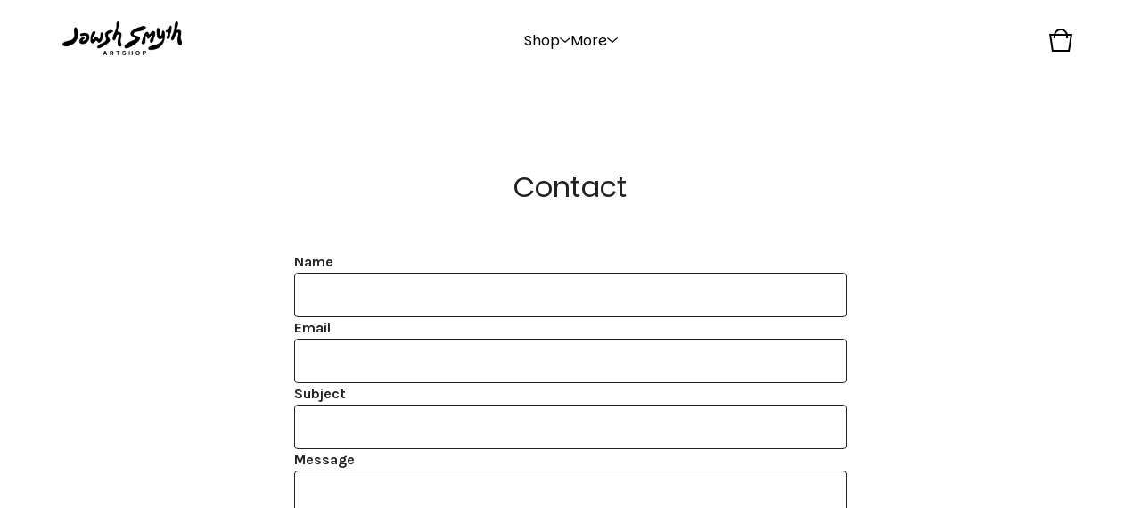

--- FILE ---
content_type: text/html; charset=utf-8
request_url: https://www.google.com/recaptcha/api2/anchor?ar=1&k=6LdINdkZAAAAAHvIaXX0SOfiy_lbvtByKCkWpMeC&co=aHR0cHM6Ly9zaG9wLmphd3Noc215dGguYXJ0OjQ0Mw..&hl=en&v=PoyoqOPhxBO7pBk68S4YbpHZ&size=invisible&sa=submit&anchor-ms=20000&execute-ms=30000&cb=e0rzgyqdnvs
body_size: 49415
content:
<!DOCTYPE HTML><html dir="ltr" lang="en"><head><meta http-equiv="Content-Type" content="text/html; charset=UTF-8">
<meta http-equiv="X-UA-Compatible" content="IE=edge">
<title>reCAPTCHA</title>
<style type="text/css">
/* cyrillic-ext */
@font-face {
  font-family: 'Roboto';
  font-style: normal;
  font-weight: 400;
  font-stretch: 100%;
  src: url(//fonts.gstatic.com/s/roboto/v48/KFO7CnqEu92Fr1ME7kSn66aGLdTylUAMa3GUBHMdazTgWw.woff2) format('woff2');
  unicode-range: U+0460-052F, U+1C80-1C8A, U+20B4, U+2DE0-2DFF, U+A640-A69F, U+FE2E-FE2F;
}
/* cyrillic */
@font-face {
  font-family: 'Roboto';
  font-style: normal;
  font-weight: 400;
  font-stretch: 100%;
  src: url(//fonts.gstatic.com/s/roboto/v48/KFO7CnqEu92Fr1ME7kSn66aGLdTylUAMa3iUBHMdazTgWw.woff2) format('woff2');
  unicode-range: U+0301, U+0400-045F, U+0490-0491, U+04B0-04B1, U+2116;
}
/* greek-ext */
@font-face {
  font-family: 'Roboto';
  font-style: normal;
  font-weight: 400;
  font-stretch: 100%;
  src: url(//fonts.gstatic.com/s/roboto/v48/KFO7CnqEu92Fr1ME7kSn66aGLdTylUAMa3CUBHMdazTgWw.woff2) format('woff2');
  unicode-range: U+1F00-1FFF;
}
/* greek */
@font-face {
  font-family: 'Roboto';
  font-style: normal;
  font-weight: 400;
  font-stretch: 100%;
  src: url(//fonts.gstatic.com/s/roboto/v48/KFO7CnqEu92Fr1ME7kSn66aGLdTylUAMa3-UBHMdazTgWw.woff2) format('woff2');
  unicode-range: U+0370-0377, U+037A-037F, U+0384-038A, U+038C, U+038E-03A1, U+03A3-03FF;
}
/* math */
@font-face {
  font-family: 'Roboto';
  font-style: normal;
  font-weight: 400;
  font-stretch: 100%;
  src: url(//fonts.gstatic.com/s/roboto/v48/KFO7CnqEu92Fr1ME7kSn66aGLdTylUAMawCUBHMdazTgWw.woff2) format('woff2');
  unicode-range: U+0302-0303, U+0305, U+0307-0308, U+0310, U+0312, U+0315, U+031A, U+0326-0327, U+032C, U+032F-0330, U+0332-0333, U+0338, U+033A, U+0346, U+034D, U+0391-03A1, U+03A3-03A9, U+03B1-03C9, U+03D1, U+03D5-03D6, U+03F0-03F1, U+03F4-03F5, U+2016-2017, U+2034-2038, U+203C, U+2040, U+2043, U+2047, U+2050, U+2057, U+205F, U+2070-2071, U+2074-208E, U+2090-209C, U+20D0-20DC, U+20E1, U+20E5-20EF, U+2100-2112, U+2114-2115, U+2117-2121, U+2123-214F, U+2190, U+2192, U+2194-21AE, U+21B0-21E5, U+21F1-21F2, U+21F4-2211, U+2213-2214, U+2216-22FF, U+2308-230B, U+2310, U+2319, U+231C-2321, U+2336-237A, U+237C, U+2395, U+239B-23B7, U+23D0, U+23DC-23E1, U+2474-2475, U+25AF, U+25B3, U+25B7, U+25BD, U+25C1, U+25CA, U+25CC, U+25FB, U+266D-266F, U+27C0-27FF, U+2900-2AFF, U+2B0E-2B11, U+2B30-2B4C, U+2BFE, U+3030, U+FF5B, U+FF5D, U+1D400-1D7FF, U+1EE00-1EEFF;
}
/* symbols */
@font-face {
  font-family: 'Roboto';
  font-style: normal;
  font-weight: 400;
  font-stretch: 100%;
  src: url(//fonts.gstatic.com/s/roboto/v48/KFO7CnqEu92Fr1ME7kSn66aGLdTylUAMaxKUBHMdazTgWw.woff2) format('woff2');
  unicode-range: U+0001-000C, U+000E-001F, U+007F-009F, U+20DD-20E0, U+20E2-20E4, U+2150-218F, U+2190, U+2192, U+2194-2199, U+21AF, U+21E6-21F0, U+21F3, U+2218-2219, U+2299, U+22C4-22C6, U+2300-243F, U+2440-244A, U+2460-24FF, U+25A0-27BF, U+2800-28FF, U+2921-2922, U+2981, U+29BF, U+29EB, U+2B00-2BFF, U+4DC0-4DFF, U+FFF9-FFFB, U+10140-1018E, U+10190-1019C, U+101A0, U+101D0-101FD, U+102E0-102FB, U+10E60-10E7E, U+1D2C0-1D2D3, U+1D2E0-1D37F, U+1F000-1F0FF, U+1F100-1F1AD, U+1F1E6-1F1FF, U+1F30D-1F30F, U+1F315, U+1F31C, U+1F31E, U+1F320-1F32C, U+1F336, U+1F378, U+1F37D, U+1F382, U+1F393-1F39F, U+1F3A7-1F3A8, U+1F3AC-1F3AF, U+1F3C2, U+1F3C4-1F3C6, U+1F3CA-1F3CE, U+1F3D4-1F3E0, U+1F3ED, U+1F3F1-1F3F3, U+1F3F5-1F3F7, U+1F408, U+1F415, U+1F41F, U+1F426, U+1F43F, U+1F441-1F442, U+1F444, U+1F446-1F449, U+1F44C-1F44E, U+1F453, U+1F46A, U+1F47D, U+1F4A3, U+1F4B0, U+1F4B3, U+1F4B9, U+1F4BB, U+1F4BF, U+1F4C8-1F4CB, U+1F4D6, U+1F4DA, U+1F4DF, U+1F4E3-1F4E6, U+1F4EA-1F4ED, U+1F4F7, U+1F4F9-1F4FB, U+1F4FD-1F4FE, U+1F503, U+1F507-1F50B, U+1F50D, U+1F512-1F513, U+1F53E-1F54A, U+1F54F-1F5FA, U+1F610, U+1F650-1F67F, U+1F687, U+1F68D, U+1F691, U+1F694, U+1F698, U+1F6AD, U+1F6B2, U+1F6B9-1F6BA, U+1F6BC, U+1F6C6-1F6CF, U+1F6D3-1F6D7, U+1F6E0-1F6EA, U+1F6F0-1F6F3, U+1F6F7-1F6FC, U+1F700-1F7FF, U+1F800-1F80B, U+1F810-1F847, U+1F850-1F859, U+1F860-1F887, U+1F890-1F8AD, U+1F8B0-1F8BB, U+1F8C0-1F8C1, U+1F900-1F90B, U+1F93B, U+1F946, U+1F984, U+1F996, U+1F9E9, U+1FA00-1FA6F, U+1FA70-1FA7C, U+1FA80-1FA89, U+1FA8F-1FAC6, U+1FACE-1FADC, U+1FADF-1FAE9, U+1FAF0-1FAF8, U+1FB00-1FBFF;
}
/* vietnamese */
@font-face {
  font-family: 'Roboto';
  font-style: normal;
  font-weight: 400;
  font-stretch: 100%;
  src: url(//fonts.gstatic.com/s/roboto/v48/KFO7CnqEu92Fr1ME7kSn66aGLdTylUAMa3OUBHMdazTgWw.woff2) format('woff2');
  unicode-range: U+0102-0103, U+0110-0111, U+0128-0129, U+0168-0169, U+01A0-01A1, U+01AF-01B0, U+0300-0301, U+0303-0304, U+0308-0309, U+0323, U+0329, U+1EA0-1EF9, U+20AB;
}
/* latin-ext */
@font-face {
  font-family: 'Roboto';
  font-style: normal;
  font-weight: 400;
  font-stretch: 100%;
  src: url(//fonts.gstatic.com/s/roboto/v48/KFO7CnqEu92Fr1ME7kSn66aGLdTylUAMa3KUBHMdazTgWw.woff2) format('woff2');
  unicode-range: U+0100-02BA, U+02BD-02C5, U+02C7-02CC, U+02CE-02D7, U+02DD-02FF, U+0304, U+0308, U+0329, U+1D00-1DBF, U+1E00-1E9F, U+1EF2-1EFF, U+2020, U+20A0-20AB, U+20AD-20C0, U+2113, U+2C60-2C7F, U+A720-A7FF;
}
/* latin */
@font-face {
  font-family: 'Roboto';
  font-style: normal;
  font-weight: 400;
  font-stretch: 100%;
  src: url(//fonts.gstatic.com/s/roboto/v48/KFO7CnqEu92Fr1ME7kSn66aGLdTylUAMa3yUBHMdazQ.woff2) format('woff2');
  unicode-range: U+0000-00FF, U+0131, U+0152-0153, U+02BB-02BC, U+02C6, U+02DA, U+02DC, U+0304, U+0308, U+0329, U+2000-206F, U+20AC, U+2122, U+2191, U+2193, U+2212, U+2215, U+FEFF, U+FFFD;
}
/* cyrillic-ext */
@font-face {
  font-family: 'Roboto';
  font-style: normal;
  font-weight: 500;
  font-stretch: 100%;
  src: url(//fonts.gstatic.com/s/roboto/v48/KFO7CnqEu92Fr1ME7kSn66aGLdTylUAMa3GUBHMdazTgWw.woff2) format('woff2');
  unicode-range: U+0460-052F, U+1C80-1C8A, U+20B4, U+2DE0-2DFF, U+A640-A69F, U+FE2E-FE2F;
}
/* cyrillic */
@font-face {
  font-family: 'Roboto';
  font-style: normal;
  font-weight: 500;
  font-stretch: 100%;
  src: url(//fonts.gstatic.com/s/roboto/v48/KFO7CnqEu92Fr1ME7kSn66aGLdTylUAMa3iUBHMdazTgWw.woff2) format('woff2');
  unicode-range: U+0301, U+0400-045F, U+0490-0491, U+04B0-04B1, U+2116;
}
/* greek-ext */
@font-face {
  font-family: 'Roboto';
  font-style: normal;
  font-weight: 500;
  font-stretch: 100%;
  src: url(//fonts.gstatic.com/s/roboto/v48/KFO7CnqEu92Fr1ME7kSn66aGLdTylUAMa3CUBHMdazTgWw.woff2) format('woff2');
  unicode-range: U+1F00-1FFF;
}
/* greek */
@font-face {
  font-family: 'Roboto';
  font-style: normal;
  font-weight: 500;
  font-stretch: 100%;
  src: url(//fonts.gstatic.com/s/roboto/v48/KFO7CnqEu92Fr1ME7kSn66aGLdTylUAMa3-UBHMdazTgWw.woff2) format('woff2');
  unicode-range: U+0370-0377, U+037A-037F, U+0384-038A, U+038C, U+038E-03A1, U+03A3-03FF;
}
/* math */
@font-face {
  font-family: 'Roboto';
  font-style: normal;
  font-weight: 500;
  font-stretch: 100%;
  src: url(//fonts.gstatic.com/s/roboto/v48/KFO7CnqEu92Fr1ME7kSn66aGLdTylUAMawCUBHMdazTgWw.woff2) format('woff2');
  unicode-range: U+0302-0303, U+0305, U+0307-0308, U+0310, U+0312, U+0315, U+031A, U+0326-0327, U+032C, U+032F-0330, U+0332-0333, U+0338, U+033A, U+0346, U+034D, U+0391-03A1, U+03A3-03A9, U+03B1-03C9, U+03D1, U+03D5-03D6, U+03F0-03F1, U+03F4-03F5, U+2016-2017, U+2034-2038, U+203C, U+2040, U+2043, U+2047, U+2050, U+2057, U+205F, U+2070-2071, U+2074-208E, U+2090-209C, U+20D0-20DC, U+20E1, U+20E5-20EF, U+2100-2112, U+2114-2115, U+2117-2121, U+2123-214F, U+2190, U+2192, U+2194-21AE, U+21B0-21E5, U+21F1-21F2, U+21F4-2211, U+2213-2214, U+2216-22FF, U+2308-230B, U+2310, U+2319, U+231C-2321, U+2336-237A, U+237C, U+2395, U+239B-23B7, U+23D0, U+23DC-23E1, U+2474-2475, U+25AF, U+25B3, U+25B7, U+25BD, U+25C1, U+25CA, U+25CC, U+25FB, U+266D-266F, U+27C0-27FF, U+2900-2AFF, U+2B0E-2B11, U+2B30-2B4C, U+2BFE, U+3030, U+FF5B, U+FF5D, U+1D400-1D7FF, U+1EE00-1EEFF;
}
/* symbols */
@font-face {
  font-family: 'Roboto';
  font-style: normal;
  font-weight: 500;
  font-stretch: 100%;
  src: url(//fonts.gstatic.com/s/roboto/v48/KFO7CnqEu92Fr1ME7kSn66aGLdTylUAMaxKUBHMdazTgWw.woff2) format('woff2');
  unicode-range: U+0001-000C, U+000E-001F, U+007F-009F, U+20DD-20E0, U+20E2-20E4, U+2150-218F, U+2190, U+2192, U+2194-2199, U+21AF, U+21E6-21F0, U+21F3, U+2218-2219, U+2299, U+22C4-22C6, U+2300-243F, U+2440-244A, U+2460-24FF, U+25A0-27BF, U+2800-28FF, U+2921-2922, U+2981, U+29BF, U+29EB, U+2B00-2BFF, U+4DC0-4DFF, U+FFF9-FFFB, U+10140-1018E, U+10190-1019C, U+101A0, U+101D0-101FD, U+102E0-102FB, U+10E60-10E7E, U+1D2C0-1D2D3, U+1D2E0-1D37F, U+1F000-1F0FF, U+1F100-1F1AD, U+1F1E6-1F1FF, U+1F30D-1F30F, U+1F315, U+1F31C, U+1F31E, U+1F320-1F32C, U+1F336, U+1F378, U+1F37D, U+1F382, U+1F393-1F39F, U+1F3A7-1F3A8, U+1F3AC-1F3AF, U+1F3C2, U+1F3C4-1F3C6, U+1F3CA-1F3CE, U+1F3D4-1F3E0, U+1F3ED, U+1F3F1-1F3F3, U+1F3F5-1F3F7, U+1F408, U+1F415, U+1F41F, U+1F426, U+1F43F, U+1F441-1F442, U+1F444, U+1F446-1F449, U+1F44C-1F44E, U+1F453, U+1F46A, U+1F47D, U+1F4A3, U+1F4B0, U+1F4B3, U+1F4B9, U+1F4BB, U+1F4BF, U+1F4C8-1F4CB, U+1F4D6, U+1F4DA, U+1F4DF, U+1F4E3-1F4E6, U+1F4EA-1F4ED, U+1F4F7, U+1F4F9-1F4FB, U+1F4FD-1F4FE, U+1F503, U+1F507-1F50B, U+1F50D, U+1F512-1F513, U+1F53E-1F54A, U+1F54F-1F5FA, U+1F610, U+1F650-1F67F, U+1F687, U+1F68D, U+1F691, U+1F694, U+1F698, U+1F6AD, U+1F6B2, U+1F6B9-1F6BA, U+1F6BC, U+1F6C6-1F6CF, U+1F6D3-1F6D7, U+1F6E0-1F6EA, U+1F6F0-1F6F3, U+1F6F7-1F6FC, U+1F700-1F7FF, U+1F800-1F80B, U+1F810-1F847, U+1F850-1F859, U+1F860-1F887, U+1F890-1F8AD, U+1F8B0-1F8BB, U+1F8C0-1F8C1, U+1F900-1F90B, U+1F93B, U+1F946, U+1F984, U+1F996, U+1F9E9, U+1FA00-1FA6F, U+1FA70-1FA7C, U+1FA80-1FA89, U+1FA8F-1FAC6, U+1FACE-1FADC, U+1FADF-1FAE9, U+1FAF0-1FAF8, U+1FB00-1FBFF;
}
/* vietnamese */
@font-face {
  font-family: 'Roboto';
  font-style: normal;
  font-weight: 500;
  font-stretch: 100%;
  src: url(//fonts.gstatic.com/s/roboto/v48/KFO7CnqEu92Fr1ME7kSn66aGLdTylUAMa3OUBHMdazTgWw.woff2) format('woff2');
  unicode-range: U+0102-0103, U+0110-0111, U+0128-0129, U+0168-0169, U+01A0-01A1, U+01AF-01B0, U+0300-0301, U+0303-0304, U+0308-0309, U+0323, U+0329, U+1EA0-1EF9, U+20AB;
}
/* latin-ext */
@font-face {
  font-family: 'Roboto';
  font-style: normal;
  font-weight: 500;
  font-stretch: 100%;
  src: url(//fonts.gstatic.com/s/roboto/v48/KFO7CnqEu92Fr1ME7kSn66aGLdTylUAMa3KUBHMdazTgWw.woff2) format('woff2');
  unicode-range: U+0100-02BA, U+02BD-02C5, U+02C7-02CC, U+02CE-02D7, U+02DD-02FF, U+0304, U+0308, U+0329, U+1D00-1DBF, U+1E00-1E9F, U+1EF2-1EFF, U+2020, U+20A0-20AB, U+20AD-20C0, U+2113, U+2C60-2C7F, U+A720-A7FF;
}
/* latin */
@font-face {
  font-family: 'Roboto';
  font-style: normal;
  font-weight: 500;
  font-stretch: 100%;
  src: url(//fonts.gstatic.com/s/roboto/v48/KFO7CnqEu92Fr1ME7kSn66aGLdTylUAMa3yUBHMdazQ.woff2) format('woff2');
  unicode-range: U+0000-00FF, U+0131, U+0152-0153, U+02BB-02BC, U+02C6, U+02DA, U+02DC, U+0304, U+0308, U+0329, U+2000-206F, U+20AC, U+2122, U+2191, U+2193, U+2212, U+2215, U+FEFF, U+FFFD;
}
/* cyrillic-ext */
@font-face {
  font-family: 'Roboto';
  font-style: normal;
  font-weight: 900;
  font-stretch: 100%;
  src: url(//fonts.gstatic.com/s/roboto/v48/KFO7CnqEu92Fr1ME7kSn66aGLdTylUAMa3GUBHMdazTgWw.woff2) format('woff2');
  unicode-range: U+0460-052F, U+1C80-1C8A, U+20B4, U+2DE0-2DFF, U+A640-A69F, U+FE2E-FE2F;
}
/* cyrillic */
@font-face {
  font-family: 'Roboto';
  font-style: normal;
  font-weight: 900;
  font-stretch: 100%;
  src: url(//fonts.gstatic.com/s/roboto/v48/KFO7CnqEu92Fr1ME7kSn66aGLdTylUAMa3iUBHMdazTgWw.woff2) format('woff2');
  unicode-range: U+0301, U+0400-045F, U+0490-0491, U+04B0-04B1, U+2116;
}
/* greek-ext */
@font-face {
  font-family: 'Roboto';
  font-style: normal;
  font-weight: 900;
  font-stretch: 100%;
  src: url(//fonts.gstatic.com/s/roboto/v48/KFO7CnqEu92Fr1ME7kSn66aGLdTylUAMa3CUBHMdazTgWw.woff2) format('woff2');
  unicode-range: U+1F00-1FFF;
}
/* greek */
@font-face {
  font-family: 'Roboto';
  font-style: normal;
  font-weight: 900;
  font-stretch: 100%;
  src: url(//fonts.gstatic.com/s/roboto/v48/KFO7CnqEu92Fr1ME7kSn66aGLdTylUAMa3-UBHMdazTgWw.woff2) format('woff2');
  unicode-range: U+0370-0377, U+037A-037F, U+0384-038A, U+038C, U+038E-03A1, U+03A3-03FF;
}
/* math */
@font-face {
  font-family: 'Roboto';
  font-style: normal;
  font-weight: 900;
  font-stretch: 100%;
  src: url(//fonts.gstatic.com/s/roboto/v48/KFO7CnqEu92Fr1ME7kSn66aGLdTylUAMawCUBHMdazTgWw.woff2) format('woff2');
  unicode-range: U+0302-0303, U+0305, U+0307-0308, U+0310, U+0312, U+0315, U+031A, U+0326-0327, U+032C, U+032F-0330, U+0332-0333, U+0338, U+033A, U+0346, U+034D, U+0391-03A1, U+03A3-03A9, U+03B1-03C9, U+03D1, U+03D5-03D6, U+03F0-03F1, U+03F4-03F5, U+2016-2017, U+2034-2038, U+203C, U+2040, U+2043, U+2047, U+2050, U+2057, U+205F, U+2070-2071, U+2074-208E, U+2090-209C, U+20D0-20DC, U+20E1, U+20E5-20EF, U+2100-2112, U+2114-2115, U+2117-2121, U+2123-214F, U+2190, U+2192, U+2194-21AE, U+21B0-21E5, U+21F1-21F2, U+21F4-2211, U+2213-2214, U+2216-22FF, U+2308-230B, U+2310, U+2319, U+231C-2321, U+2336-237A, U+237C, U+2395, U+239B-23B7, U+23D0, U+23DC-23E1, U+2474-2475, U+25AF, U+25B3, U+25B7, U+25BD, U+25C1, U+25CA, U+25CC, U+25FB, U+266D-266F, U+27C0-27FF, U+2900-2AFF, U+2B0E-2B11, U+2B30-2B4C, U+2BFE, U+3030, U+FF5B, U+FF5D, U+1D400-1D7FF, U+1EE00-1EEFF;
}
/* symbols */
@font-face {
  font-family: 'Roboto';
  font-style: normal;
  font-weight: 900;
  font-stretch: 100%;
  src: url(//fonts.gstatic.com/s/roboto/v48/KFO7CnqEu92Fr1ME7kSn66aGLdTylUAMaxKUBHMdazTgWw.woff2) format('woff2');
  unicode-range: U+0001-000C, U+000E-001F, U+007F-009F, U+20DD-20E0, U+20E2-20E4, U+2150-218F, U+2190, U+2192, U+2194-2199, U+21AF, U+21E6-21F0, U+21F3, U+2218-2219, U+2299, U+22C4-22C6, U+2300-243F, U+2440-244A, U+2460-24FF, U+25A0-27BF, U+2800-28FF, U+2921-2922, U+2981, U+29BF, U+29EB, U+2B00-2BFF, U+4DC0-4DFF, U+FFF9-FFFB, U+10140-1018E, U+10190-1019C, U+101A0, U+101D0-101FD, U+102E0-102FB, U+10E60-10E7E, U+1D2C0-1D2D3, U+1D2E0-1D37F, U+1F000-1F0FF, U+1F100-1F1AD, U+1F1E6-1F1FF, U+1F30D-1F30F, U+1F315, U+1F31C, U+1F31E, U+1F320-1F32C, U+1F336, U+1F378, U+1F37D, U+1F382, U+1F393-1F39F, U+1F3A7-1F3A8, U+1F3AC-1F3AF, U+1F3C2, U+1F3C4-1F3C6, U+1F3CA-1F3CE, U+1F3D4-1F3E0, U+1F3ED, U+1F3F1-1F3F3, U+1F3F5-1F3F7, U+1F408, U+1F415, U+1F41F, U+1F426, U+1F43F, U+1F441-1F442, U+1F444, U+1F446-1F449, U+1F44C-1F44E, U+1F453, U+1F46A, U+1F47D, U+1F4A3, U+1F4B0, U+1F4B3, U+1F4B9, U+1F4BB, U+1F4BF, U+1F4C8-1F4CB, U+1F4D6, U+1F4DA, U+1F4DF, U+1F4E3-1F4E6, U+1F4EA-1F4ED, U+1F4F7, U+1F4F9-1F4FB, U+1F4FD-1F4FE, U+1F503, U+1F507-1F50B, U+1F50D, U+1F512-1F513, U+1F53E-1F54A, U+1F54F-1F5FA, U+1F610, U+1F650-1F67F, U+1F687, U+1F68D, U+1F691, U+1F694, U+1F698, U+1F6AD, U+1F6B2, U+1F6B9-1F6BA, U+1F6BC, U+1F6C6-1F6CF, U+1F6D3-1F6D7, U+1F6E0-1F6EA, U+1F6F0-1F6F3, U+1F6F7-1F6FC, U+1F700-1F7FF, U+1F800-1F80B, U+1F810-1F847, U+1F850-1F859, U+1F860-1F887, U+1F890-1F8AD, U+1F8B0-1F8BB, U+1F8C0-1F8C1, U+1F900-1F90B, U+1F93B, U+1F946, U+1F984, U+1F996, U+1F9E9, U+1FA00-1FA6F, U+1FA70-1FA7C, U+1FA80-1FA89, U+1FA8F-1FAC6, U+1FACE-1FADC, U+1FADF-1FAE9, U+1FAF0-1FAF8, U+1FB00-1FBFF;
}
/* vietnamese */
@font-face {
  font-family: 'Roboto';
  font-style: normal;
  font-weight: 900;
  font-stretch: 100%;
  src: url(//fonts.gstatic.com/s/roboto/v48/KFO7CnqEu92Fr1ME7kSn66aGLdTylUAMa3OUBHMdazTgWw.woff2) format('woff2');
  unicode-range: U+0102-0103, U+0110-0111, U+0128-0129, U+0168-0169, U+01A0-01A1, U+01AF-01B0, U+0300-0301, U+0303-0304, U+0308-0309, U+0323, U+0329, U+1EA0-1EF9, U+20AB;
}
/* latin-ext */
@font-face {
  font-family: 'Roboto';
  font-style: normal;
  font-weight: 900;
  font-stretch: 100%;
  src: url(//fonts.gstatic.com/s/roboto/v48/KFO7CnqEu92Fr1ME7kSn66aGLdTylUAMa3KUBHMdazTgWw.woff2) format('woff2');
  unicode-range: U+0100-02BA, U+02BD-02C5, U+02C7-02CC, U+02CE-02D7, U+02DD-02FF, U+0304, U+0308, U+0329, U+1D00-1DBF, U+1E00-1E9F, U+1EF2-1EFF, U+2020, U+20A0-20AB, U+20AD-20C0, U+2113, U+2C60-2C7F, U+A720-A7FF;
}
/* latin */
@font-face {
  font-family: 'Roboto';
  font-style: normal;
  font-weight: 900;
  font-stretch: 100%;
  src: url(//fonts.gstatic.com/s/roboto/v48/KFO7CnqEu92Fr1ME7kSn66aGLdTylUAMa3yUBHMdazQ.woff2) format('woff2');
  unicode-range: U+0000-00FF, U+0131, U+0152-0153, U+02BB-02BC, U+02C6, U+02DA, U+02DC, U+0304, U+0308, U+0329, U+2000-206F, U+20AC, U+2122, U+2191, U+2193, U+2212, U+2215, U+FEFF, U+FFFD;
}

</style>
<link rel="stylesheet" type="text/css" href="https://www.gstatic.com/recaptcha/releases/PoyoqOPhxBO7pBk68S4YbpHZ/styles__ltr.css">
<script nonce="wbS8w9EfT61eFobiCiNfsQ" type="text/javascript">window['__recaptcha_api'] = 'https://www.google.com/recaptcha/api2/';</script>
<script type="text/javascript" src="https://www.gstatic.com/recaptcha/releases/PoyoqOPhxBO7pBk68S4YbpHZ/recaptcha__en.js" nonce="wbS8w9EfT61eFobiCiNfsQ">
      
    </script></head>
<body><div id="rc-anchor-alert" class="rc-anchor-alert"></div>
<input type="hidden" id="recaptcha-token" value="[base64]">
<script type="text/javascript" nonce="wbS8w9EfT61eFobiCiNfsQ">
      recaptcha.anchor.Main.init("[\x22ainput\x22,[\x22bgdata\x22,\x22\x22,\[base64]/[base64]/[base64]/[base64]/[base64]/[base64]/[base64]/[base64]/[base64]/[base64]\\u003d\x22,\[base64]\\u003d\x22,\x22P8KyeV7Ch0IYRcK6w4TDqUlnMHgBw5HCrg12wrg8wpjCkVDDsEVrAMKASlbCvcKrwqk/RiHDpjfCjRpUwrHDmsKUacOHw7tDw7rCisKTGWogJMOdw7bCusKvRcOLZx3DvVU1TcK6w5/Cng9Rw64iwogAR0PDtcOiRB3DqV5iecOZw7geZnDCtUnDiMKGw6PDlh3CksKsw5pGwqnDlhZhCXIJNVhUw4Mzw4vCrgDCmzrDp1Bow41iNmIAOwbDlcOFNsOsw64sDxhaXgXDg8KuYFF5Tms8fMOZdMKyMyJdSRLCpsO6ecK9PGJRfARlZDIUwo/Dvy9xPMKhwrDCoSHCgBZUw7gtwrMaF3Mcw6jCuVzCjV7DoMKZw41Ow7ssYsOXw5ARwqHCscKQEEnDlsO8TMK5OcKMw5TDu8Onw7zCuyfDoQIhERfCtQtkC2rCg8Ogw5oRwq/Di8KxwpzDuxY0wpMqKFDDgxs9wpfDrxTDlU5ywrrDtlXDpBfCmsKzw68VHcOSCcKLw4rDtsKtWXgKw7zDm8OsJjUGaMOXTynDsDI1w5vDuUJvYcOdwq5oEirDjUp5w43DmMOzwocfwr5Gwr7Do8Owwp1wF0XChyZ+wp5Ow7TCtMObVMK3w7jDlsKRGQx/[base64]/DlcODw6JdccK0wrnDuQUxwovDg8O0cMKqwqQGdsOLZ8KdO8OqYcOaw6rDqF7Dj8KiKsKXVTHCqg/DvlY1wolbw6rDrnzCrnDCr8KfXsOZcRvDmsOpOcKabcOoKwzCpsOxwqbDsn5/HcOxNcKyw57DkAXDhcOhwp3CtcKzWMKvw4HCuMOyw6HDlSwWEMKPW8O4DiQAXMOseCTDjTLDsMKuYsKZesKjwq7CgMKCIjTCmsKFworCizF7w4nCrUABTsOATyxRwo3DvjjDv8Kyw7XCqcOkw7YoEsO/wqPCrcKLP8O4wq8ewr/DmMKawrrCt8K3HjwRwqBgUk7DvlDCvUzCkjDDkWrDq8OQfA4Vw7bCj2LDhlIWaRPCn8OYP8O9wq/[base64]/Cq8K4a2rCt8KQAWJBw4jDucOWwp3CucOiBUAucsKrw618FgpZwpctGMKlQ8Kkwr16X8KVAjQLf8OJHMK6w5XCgsOtw4F/SsOODRnCosOQCT3DtcKdwovCokPCksKgEWpyPMOVw5LDlVgrw4fCicOudcOnw61SHsKCF1nClcKawo3CkznCtDEZwqQhf3pBworCgCFDw7FwwqLCncKuwrXDh8OKJ34OwpFDwpV2IsKMZWLCrA/Cpitiw5DCtMKTN8O5TlxzwoFzw7LCvB8fQx4CBzRKwqTDnsKmOcO4woXCv8KnKCMJIwF3EXLDgjHDmMOrfVzCosOcPcK1ZcOpw7c0w6QIwojCp19tKMOswocSe8Ozw7TCpsOUPsOBewrCscKnbQLCtMOKIsO4w7DDlEjCvMODw7TDmUTCn1/[base64]/CjWUPcsOZaMKhPMOfKcOYHsKdw6k7wrhfw4/DnMOtOABNZcK8w5fCsWrDg3V5P8K9MnsaFGPDpmQUDXPCiRPDqsO9worCkmJAwqPCnW81H3lYXMOawpIWw6R+w5twDkXCjHQEwr1OQ0PCjivDpDTDgsOaw7DCnAdFB8OJwq7DhMO7EnYpf2RpwrM6b8OWwpLCoXZYwrBXajsww4Nyw67CjRsCSgp6w71oScOYAcKtwq/DhcK6w5l0w4/[base64]/KMOgdkVvccOUwrwLw5zClycxVQxow4FBwqbCggx4wqfDoMOEQiU0EcKSNHHCkD7ChMKhb8K5A2TDpEvChMK/Y8Kfwophwr/CisKjAWXCt8O9cGFwwq1rYg7DslTDkg/[base64]/TWjCi0/DrcOXWkrCvsOTRlTDlcKvwqICc0gbOiBlw60RQ8KoKH8MMl9EIsO1d8KrwrQzRA/[base64]/[base64]/CrcKLwoxVwohPw7PDvWE4FkfDk8OlZ8OTwr1BwoLCnS/[base64]/DvQk2woJpwo5/RQfDnsKuwrJMw6RTPC92w69iw4XChcK8PDdpCHHDv0XCh8KXwrDDlikXw6YFw5rDrSzDgcKTw5fCn09Gw5Viw68rc8OzwonDs0LDq3o6eWRnwr7CvCHDnyrClyhBwqzCkjHClkUzwqo+w6nDoC7CucKrdMOQwqTDksOvw482PxdMw5lmHMKYwrLDpE/CusKZw6wSwojCh8K0w4nCrDhFwpPDgyVHIMKLNAd+wrbDlsOiw6/DtQZTecOBFMOWw4RXV8OCNFFfwosmOMOOw5pfwoAYw7TCs0Zhw7LDkcO6w5/CnMOrGHwgFMKyNBfDqmvDgTZZw77Cl8K0wqbDuRjDscOmPD3DgsKTwoXCkMOfRjDCoF/CsngdwqjDqcK+P8KJQcObw4pRwo/Cn8KzwqEMw5zCqsKBw6XCugXDvlVxfcOywoYjH37ClcKXw7/Ch8OywrfCulbCtMKAw6TClyHDnsKcw63CksKWw6txNwR/K8Oaw6JHwpJ4csKyBTdofMKqB03DhsKfIcKTw6LChz7CujUoQmlXw73DiX5aWAnCscO9L3jDo8Otw45cA1/[base64]/RzFfYMK3acOswrXCoQk/[base64]/DpsK+BkUtC8KkbQciwq/Ch8KGb2JVw7pTdXkMw50DWAfCmMOVw6I8I8O9woXCh8OWOFXDksK5w4HCsSbDiMKjwocww6geOVDCiMKeCcO9dynChMK6F0XCtMOzwoV3TTsxw4kmUWNpbcKgwo9cwpnCi8Osw5BYdhHCpU0Ow5dWw75Yw603wr0Ow6fCpMKrwoNXesORHQrCmMKfwphCwr/DpGPDhMOiw5kkEGlCw4vDiMK2w5xTDT5Nw7/CrnnCpsOre8Kpw6LCjGxWwoxow4gewqbDrsOiw7tGWU/[base64]/V0ROZMKgPWRmJg0lWcK/WsOKAsOVNMK7wqsWw4Jrwp47wp4Qw5NnSRQWO3d/[base64]/CvQMVw598TGxFwqZow6bDm2Fqwo4UZsKFwpnDp8O8w6wxwq5RH8OFwrHCp8O7OsO4wqPDjH7DgD7CmsOFwpXDohAyNS1NwoLDkxbDgMKIUAPClHwQw6DDuyXDvwoOw5JHwq3ChsO/wp8xwqnCrwvDn8O0wqMgNTAywrI1LcOAwq/CpXXDsxbCjB7Cs8K9wqVZwq3Du8O9wp/CqDlhSsODwpzDqsKBwpwZImTDvsOtwqM1XsKgw4PCgsOuwrrDtMKGw5PCnk/Dv8KIw5Fsw4gxwoFGEcO9DsOVwr12csK7w5jCvsKwwrQNZkAXcj7Cr2jCn0vDikLCqVYIEMK7bsOLJsKjYzUKw5IZPjHCoQbCncOPFMKFw7DDvlxfwpF3DsOlJcKzwp5OcsKDZsK2GBJUw5NWXDlGV8KJw6LDgRLCjj5Uw7TCgMKbacOcw7/Dty/CpsOtTsO5EyZNEsKMSU5Swr89wqsbw5Nuw4gTw4BsQsOawqQZw5DDssORwpQKwobDlUs2U8KTf8OVJsK4w4jDl0YtC8KyEsKaVFrCgl3Dj3HDgnNJYXDCmTIJw5XDuxnCiF0dQ8K/[base64]/Cty3DpyHDgcKawp8dw6Q4aj0yw6vCnT/CoMKuwqBPw4nCpsOTf8OowrZUwptPwrnCrUDDtcOKcljDtsOJwojDscOwQMK0w4UzwrIcTW48FTd2BG/DqV5+wpEKwrbDisKqw6/[base64]/CpsKLwpMCw63Dr2DClcOhwq/[base64]/wojCmsKWw6PDrz/Cq8OlISfDug7ClW/[base64]/Dkj47w7vCmcOWGMO/[base64]/DlC0YcXvCi3ZCwprDlMOywoHDtCAKw7rDqsOQw7TDqDoNHcKJwqtXwr1BK8OcOQ7DtMKpN8KLVVTCksKRw4U7wqEhfsKBwqXCkUEqw7XDnsOjFgjCkRYGw48Uw4vDvcOiw5YqwoLCpl4Qwptgw4cSX33Ci8OhA8O/[base64]/[base64]/Do8Kyw4nCv3J1wo0Nw6HDvyXChMKmMMKZwqvDvcKBw6/CkWDDl8OIwr5zO33DkMKDwpXDkQ9Tw55nfh/[base64]/Cnnd3f8KWw4ZTZQVPwp5eQnPCphE+dcKMwovCtRQxw6/CkTfCncOBwpPDhzHDjcKyPcKFw7PCgCzDkMKJwrfCkUHDo39fwpI5woIsPknCm8OTw6LDp8ODdsKBPCPCuMKLbBgkwocIahDCjBrDmwpOT8O8NQfDiXbCmMOXwpjDh8KAKjQlwrXCrMKkwqgwwrgWwqnDpArCsMKpw4pgw5J4w693wrh/PcKxMlXDu8O7wonDhMOtEsK4w5TDkkc3dMOGU3/Dqn9oecOdJsOpw7N2dVpuwqM/wq/CqsOiX1/[base64]/wp1MT3lpMR/[base64]/PGBwGMONBjnCmULCuGUCw47Dr8Ohw7bCoB/DtS0CLkBzG8K8wo8GQ8Oawrhiw4F2GcKKw4zDu8Kuw6Vow7/ClxgSAx3CkcK7w4l5aMO8w6PDsMKmwq/CkxQdw5F9VCp4WTA0wp18w5NswoleAsKbTMOEwrnDnhtMBcO3wpjDpcOfFwJfw7nCug3CsFvDikLDpMKBWlVYM8OYF8O0w4ZywqHCpSnCicK+w6zDjMOQw5YXWGtDasO/VjvDj8O2IT4Hw4oawq/DoMOow77CucO6wpTCgjN3w4HCmcKnwohmwo7Cn1tmwoLCu8KOw4pXw4gJC8KyQMO7w6/Dgx1JTyAkwovDusKcw4TDr3HDugrDsjLCjCbCnArDrEYlwp0DRTfCisKrw4zClsKKwohkEx3Cs8KYwpXDnX9WAsKmw5nCuiJ8w6V2G3wcwoAoCEXDhjkRw40CaHBfwpzCvXQfwqlJMcKobDzDgV7ChMO7w5PDvcKtV8OuwroQwr/[base64]/Dk2AGbsKswo/DnWfDgsOLw7chwplvwrrCjMOMw4rCvx1Iw4tBwrR9w4XCihzDsmBqSWMfOcKWwrhYRcOFwq/DmkXCtcKZw7kWOMOOb1/CgcK1OBA6YzsMwoAnwpBhfR/DuMO4aRXDr8KHLlw9wq9GI8O1w47DkgvCvFPCqQvDrMKlwofCuMOWeMKdTj7DsnZQwptGZMOhw4Yyw4wJBMOoWAHDr8K/SsKHw4XDiMKLcWQWJ8KRwqrDuG1SwpXCq0LCgMOUHsOWFknDqhDDoC7CiMOqLmDDglU0w4pTI1wQB8OVw71+G8KGwqLCm0fChWPDg8K0w77DoBVsw5bDoQooHMO3wonDgm/[base64]/CoTjDhcOABA3Cmh9HJXFScMKqQG/ClMOewosswqg8w6FfX8K3w6bCtcOEw7vCrx3CjUQ/[base64]/DjiMrCzrCkmMxw6fDpsOpXTDCoRI6w4HCqcKsw7zCicO/TGBNPC8eAcKdwpM5JMKwOVliw7ALw47CiD7DvMORw7ZAa0FFwoxfw6dFw4nDqyXCtcOcw4QjwrYJw5zDvHBAFkHDtwHCiUFVOCcefMO5w7tqE8OnwprCosKgDsOZwqbCi8OXHBZMBzbDq8O3w5c/TDTDmE8ZDCImGMOwKgTCqcKiw6g4ZD4BSyLDrsKvLMKZB8KBwrDCisO8JmjDtGvCjCUjwrDCl8OAIDrCtGxdOlfChiRyw7IKNMOPPBXDiUTDssK8XEk3M37DiR8Sw5dCYRkWw4powq8mMFHDp8OawpvCr1oaMcKxBcKza8O/dUVNMsOpPMOUwp0tw4HCrSZRNhfDhBs2NcKGAHxmAzcnG20WBRHDp07DpGjDkzIHwrhXw5h6XMKMIEgvDMKfw5vClsOdw73CmFZRwqkwbMKxKMOCa1/Cpmpfw65yL2nDuijCjsO1w6DCoFl2aRbDnDVlUMOqwql/HwBmW0VyS39nEWjCs1rCq8KvTBHDjRHDnDTCgVvDoSfDgj3CkmrDncOgEcKtJErDjMOoaGcqTzFyexHCm051Z1dWdcKgw4zDo8KLRMOkYsOCHsKYejojIHNDw6bCssOCGGJLw7zDvGvCoMOPw7vDlHDCoU49w7dbwpIHB8KswpTDs3QuwoDDgknDgcKzBsO/wqk5LMKsfBBPMsO8w4xOwr3DoAHDuMKXwoDCksK3wolAw6XCoEvCq8KjAcKow4rCqMOrwpvCtDDDuF1hQHnCuTczw4UXw6PDujjDkMK8wovDhzoGLsK3w5rDksKJWsO6wqQCwo/Du8OQw7vDs8OZwqnDk8OLNB56fjwaw7lwK8OhKMKhWg95VBR6w6fDtsOPwpFGwrbDjxEDw4Eywr7CmAPDlQlEwq3DiRLCjcO9SnEDdRjCl8KLXsOBw7sTWsKswoDChRfCpsO0GcKcRGLDlS8Uw4jCoQPDi2VyRcOPw7LDqnbClcKvAsKMKihFacOow70aBgfCrx/[base64]/Dv0tIKSRSOsKwWwciw4p6KMOUw6szwpMTeDM2woYgw7vDhcO+H8Oww4bCgXLDr2sgQl/Dl8KIBC1Hw4nCkSLCjsOLwrQuVD3DoMOMLm/[base64]/DixQGwqk3Lj4qw4wcAcOkPMODw4QyIQ5dwohHJV7Cg2ZKVMO0ZzgLdsK/w6zCrClLbMKrX8KGVcOEIzjDsgvDlsOwwoTCi8Kewr/Du8OzY8KfwqBHaMKUw69nwp/CrCMZwqxbw7LDhwLDkyNrN8O2CMOUfQxBwrRVScKoEMOfdzxpLk/DrR/[base64]/HkzDtMO6w54Ewq/DmsKzEVwTwpsZVMOlWcOnWC7Dq3ciw5B8wq3DvsKlOsODdxM5w5/[base64]/DksKpDUt8JDPDvcORwpUHCMKOw5/CqsO+w67DrR8rdmPCvsKiwp3Cm3wDwpDCpMOHwpkow6HDnMKBwrrCi8KYGygUwqzCnALDoEwBw7jCj8OGwolsJMOGw4EPOsKqwpFbNsKkwpzCt8KdJ8ORM8KVw6PCp2zDoMKbw7sJZsKLOsKresO/w7bCrcOKLsOsaCrDmTsmw55Yw7/DpcOZIMOnBMOlJ8OVDS8jVQvCrBPCqcKZGx5ow6kXw7XDoGFdZCbCnhpKeMOpf8OrwozDusKSwrbCqhHCl0XDlVZrw4DCqDPDs8Kowo3DhQPDtsK4wp0Gw6Naw4s7w4AFGiTCqhzDk2kfw5/CrWR+IsODw6plwpY6E8Krw4nDj8O4LMOjw6vDnVfCi2fChCDDk8OgIDt6w7p6V01dw6LDknVCPVrDgcOYTcKBYFHDpcOBScOuWcKJTl/Djx7CosOzYVImeMOyUMKewq7Dqn7DvHcWwrPDisOZX8OCw53CnULDnMONw6HDnsKBI8O3wrLDhhRQw5lVLMK1w6vDpnlvUC3DvQIJw5/[base64]/CocKWwpVwQXVbbBUEwqPClRHDsmPDhWzCkATDqcKrYgUUwpvDqAQHw4zCncOBURfDhcKRK8Kowqp5GcK6w7JkJz3Di3HDlyHDgUddwqglw7c5RMKkw6Qfw41MLB14w4bCqTLDoQE/w7hsVxPCmsOVTg0Hw7cOTsOXa8Oowp/CqsOPR1o/[base64]/DmMKsNUTDvcKrbEPCscOQYMK/VxfCr8Ktw7/[base64]/wq1UAAbCk8K3wpnDssKOQ33DmQB4wojCunAkw53ChyzDpFFjI1xXB8KNJwZJB1fDq2jDrMKlw7XCgcKFO3HCilHCpj8XeRHCpsOUw59aw5dQwpB2w7RJcVzCoH3Di8OSd8KJJMK/RRMiw53CgnUKw5/CjEfCusOlbcOtfyHCpMKPwrXClMKqw7QXwovCrsKWwqbCjl5KwppUMV7Do8KWw67CscKyeSNbOAc2w6w/bMKjwodBK8O1wrrCssO3wrzDiMOwwoZNw6/[base64]/wppUwrlSSsKTw6DClMKuwq4DEMKhTsOXbTrDrcKiwqHDnMK3w7vCiGxECsKfwoHCrG8dwpTDusOpI8OBw7nClsOtGGtXw7rCpBEqw7/CpMKeeV8WdMOnTB/[base64]/Dg2p1Y18EBCjCjMOhw7Mjwq/[base64]/DilLCjTscw6bCplRowr7CnsOua8KUDjlBworDisKFGmTDgMKKIGPDqGvDoDXDqCF2T8ORBsK9Q8Obw4o5wqY6wpTDusK4wo/[base64]/Do8K4wqzDkUHDmAvDtwjDsQ7CmcOgCUDDqcKAw7E3fBXDpADChXjDoRzDoScfwo7ClsK+Il42wqkOw4nDk8OrwrMFFMOnf8K+w50+wqNFRcO+w4/CusO1wpptScOtXTbCmzHCicKyBUvCjB5uLcOxwp8ow7rCmMKhEQ3Cu3oOZ8KALMKlUFgWw6d1QcOdOcOXacOEwoFwwrpfR8OOw6whHhdSwqtdTcK2wqQSw6pxw47Cill0KcKUwpwcw64Aw77CjsOVwqvDhcOtT8KhQgMjw6xla8Kmwq/CtU7CqMKDwoPCu8KfIgHDijDCrMKySMOrA0wVC14MwpTDrMOQw6UbwqVnw7NWw7ZBJnh9QnEnwp3CnncGCMKzwq7CusKaJDjCrcKCd0puwoR3NsObwrzDtMOww4R5HnsNwqhLe8K6FTrCmMKEwqgrw4jDosOkBcKjMsK/aMOVCMK+w7zDuMO9woXDgivCq8KXTMOIwqARAHTCojnCjsO6w7PCjsKJw4HDllDCmcOww74UTMK6eMKOU3xPw7Bfw5tEX3gsVMO4XjnCpgXCrcOrQwvCjj/[base64]/Dk1xKJ8OqwrXDjsOew7vDgHIefcK5MsKrwpYWPkgZw70cwqnDtsKqwpQ2TiDCjg/ClMKYwpBUwoVFw6PChnxPGcORWxspw6/DilLCs8OTw4gRwovCnMOpf3JxQcOqwrvDlMKPZcOzwqJtw6oTw7l6asOYw7PCn8KMw7nCpsOew7odCMKrbFXCvgo3wrk0w5RiPcKsEn51PALCksKHaQEIB0NZw7Newo7CiGTCrDdow7Eld8OWGcOIw5lpFcOvTmQbwrbDiMO1K8O9wp/[base64]/[base64]/DpMK/wop9w7TDmsKWZ8OEwo4BHFVywqvDr8KvQjRfe8OEX8O7BnbCt8OZw4Q5DcO9GhBSw7rCvMOpRMOcw4XCulDCoV0ISyA4XXHDlcKBwrnCqUEcPcOMHsOJw53DncORNcKrw6UjJ8O/wrA1wphNwrHCicKPMcKSwpjDrMKwAMOiw7HDicOpw5jDsm/DmBNqw79oNsKFwpfCtMKKecKGw6vDjsOQASQUw4/Ds8OvCcKFOsKswpMUb8ONA8KKwodqLMOFXCh+w4XCgsOBGmtrMMKtwovDoxR7fwnCqcOSMsONRE4sWlHDgcKxIiZBfR8HCcK5RQXDgcK/[base64]/Dg00Twq4Gw7LCrDoAwo/[base64]/Cn8OjAMKGwqrChnRYw73DoMO+wqdYXMKQNWrDrcKjNVx2wp3CohhAXMOrwp5ZPsK3w7hLw4suw4gYwqh/[base64]/wonCtRQkfsOkw4bCqR8UJWjDvhTDoXY5w5VHKMKCwpPCo8K5Hgcmw43CrzrCrDZ9wo0Hw5bCsiI6MQRYwprClMKwesKCE2TDkVTDtMO7wq/[base64]/Coy0qVcOgbsO1w5gtZMOMw77CkB09w6rCgsOFIhfDohLCtcKjw5bDkhrDmE9/ZMK6aH3DlSXCu8KJw50IRsObMAcVGsKtw5fCt3HDocKyB8KBw7DDqMKBwoIHfTLCrVvDuCMewr9mwrHDiMO+w6zCu8Krw6XDkAZvRMKZeU11X3rDoz4EwobDoxHCjGzCnsOwwoZHw6s/CsK2VMOFRMKiw5lBbEzDjMKmw6lGWcOyd0XCtcKqwobDsMO0Wz7CiSIcTMKfw6PClX/CrG7CiBHDtMKGO8OMw75UH8OuVCAaCMOJw5XDq8KkwqVmSV3DusOiw5XCk0DDlhHDrHEnHsOQdMKFwobClsOqw4TDvRzDtsKGXcKSDl7Di8KnwotQWE/[base64]/Dj8Klw7XDr1/DtMKNw67CqsOcw7JgDsOmLcOWERlwGnYIacOmw7tiwo4hwp0Qw61sw4p3w6t2w5HDssOaXHMXwqJEWyrDgMKXMcKGw7/CncKWH8ODSCzDgjrDkcKjZQTDg8KhwrnCjcKwecODScKtYsKaZDLDisK2YTskwqtlE8OLw48CwofDt8KMNBFowr02XcO6OsK8EyHDgG3DoMKKPsOZUcKvDcKrZERmw4EFwpQnw5N7fcO+w7fCuWbDpcOSw4LCmsK/w7DCiMKyw7DCtsO8w4HDqxJzcm5LccKDwoMUZW3CiRXDiBfCt8KyOcK3w6UEXcKhH8KDTsKYbWdsCcOJDVEpBxnCmi7DnhdDFsOLw4vDnsOhw64uMXPDs3o8wqLDuELCgxp5w7DDhcKIMBbDh2vCjMO2L2HDvnPCtcKrHsO0QsKIw7/DjcKywrVqw5rCh8OSXiTCmnrCoVTCi1FJw7vDg0ItZXMFKcOcZsKrw7nCpMKEEsOswro0CsKlwpLDsMKIwpjDnMKbwpXCgCbCn1DCmExgGHzDuzHDnijCgcO8I8KAJEJlBWLCgcOaEXDDssOGw5nDsMO/UmM0w6TClw7DvMO/w5Vjw7FpEMK3ZcOnaMKKDnPDlGLCh8Ozfmpkw7JPwolfwrfDh30UTkkRHcOVw4hlbnLCs8OaY8OlEsKBw5ocw57DvhDDmRvCj3nCg8KTeMKqWnJtAm9fc8KXS8OnE8O7ZHIDwpXDtUHDp8OrdMKzwrvCg8OowpwzQsKFwrnCnTXDt8KHwonCoFZGwolDwq/Ck8K4w7PClT7Djh88w6vDucKAw4EbwoDDsSkgwqHClHxiDsOuKsOvw6Rgw6tIw63CssOWPDZdw7VZw7TCrX/Dh1LDqlDCg2kjw504QsKcXkXCnRtBJyMGb8KywrDCoBVDw4vDqMOPw6jDqnoECHEnw6/[base64]/CjcKxw5bChcK0dsORwpA4QgYmQQLCvSHCkMOODMKfSU7CmUB1QsKqwrxyw65WwoTCpcOjwrzDncKHE8KHPQzCpsOrw4rCowZJw6gwSMKqwqUMeMO/bFvDsErDoRgpHsOmfELDoMOtwrLDvhvCoj3CpcKuGDNXwrfDhn/[base64]/[base64]/[base64]/[base64]/[base64]/wofCpwYYwqMmI2/CicOgw5nCgg3ChkPDoxEbw7LDtMKyw7Yaw5RFTUrCi8Klw5LDjcOQe8OCJsO5wqRMw4oUKALDgMKpwpfCjQg+ImnCrMOEQsKqwr5/wrDCvWhpHcOSMMKVYkrCjGoKC3/DiHjDjcOYwqMwRMKvRMKIw6F4G8KpfMOow73CmSTCh8ONw4d2P8OrWGptPMOgwrrCssOxw6/DgFVOw5I4w4/Co2tdPhQlwpTChH3DlQw2ampZPBNwwqXDtgBEUhRMd8O7w60qw5jDlsOfB8K4w6JdMsKATcKIen4tw6nDuVzCqcK6w5zCmSrCvU3DiiAleR8uISQEV8O0wppiwpV+CwsNw7bCiT1Gw7/CrTpvwoIrZk/[base64]/woTDtUAkLcKyHDXDiHrCnmMKwpfCg8O/KBpdw6XDvxbCpMOCYMK6w7IswpFFw7sSV8O+PcKjw6LDvMKKHxd2w5bDoMK4w7YLRcOSw6XCkl/Ct8OYw6NNw6HDp8KSwrTCtMKiw4rDh8Kuw4lOw7DDlMOgckQRb8K7wqPDmsOcw78zFAMvwp1cSm3ChQ7DlcOIw4/CnMKNVsK5ZhPDnFMLwr4jw7Z8wpXCjn7DisOSZT3DgXnCuMKNw6vDpRnCkhzCg8OewppuZyPCpWs8wpZFwq96w4NyHMOSFAhTw7/CjMKVw5XCsCDClB3CvWPCk0XCuxohaMOIDUJ6JsKCwpPDriw/w7XCkgjDr8KqFMKQB2DDvcOnw4rCqCPDlTggw4HClRtRaEdUwroMEsOvRsKyw6bCmnvCtWfCscKPeMKaCFVcEQwowr/Do8Kfw6rCqE1fGVDDmwF7LcOGdARIfhzDumPDiTsEwrcdwoprTMK9wr1Tw6cpwp9FK8OqfWFuGCLCmXjCrzA/[base64]/wrzDtMODw6oFwqQAIkPCuMORwpDDsm/CssOFQMK0w7bCs8KjX8K9PsOKfHfDtMKxRSnDqsKRKcOzUEnCkcKjUcOYw555dcKjw5/DtFZPwrwVRhcEwofCqkXDrsOewpTDlsK+SCR3w5HDvsO+wrrCnlbCqylrwpVyesOhbMOLw5PCkMKAwqHCqVvCusOAasKwPMKqwq/DnmNmUkZ0eMKLc8KEGsO2wozCqsOow6I+w41/w6vCnykAwpbCjkTDqHjCnlvDplUlw7/CncKTPsKBwoxoaRp4wqLCicOiD0DCnGtowo4dw69PDsK0UncDfcKcJXnDrDJBwpIuwqXDqsOVQsKAJcOywp4qw4bChMO/PMKgeMKLEMKUbxp5w4DCqcKAJg/CgWzCv8KBVXteU28ZXjLCuMOYZcOOw6N5TcKyw64WRE/CvHzDsC3CgWXDrsOkQhrCocOCJcK8wrx4b8KkfQvCjMOabn42VMK5PRhTw5UsfsK6Zg3DtsKrwrLChD9pWcK3c0Q7wqw3w5HCisOEJMKdQsKFwqJsw4/Dq8Kxw6vCpnQ5IMOowrxhwoPDtVMIwpLDkzDClsOawp8cwrvChAzCtRU/w5ZoYMO3w6/[base64]/DuB4wwrY+IVjDuBLDv3UfHMOpw6PDm0HDo8OdW2hHw7VUfmFdw5bDmsOYw6A+w4IXwqBxwoLDl0gbWGnDlU0AbsKJAsKuwofDoDHCvwXCo3UhfcO1wqh/PmDCj8O4woLDmnXCh8OxwpTDjmFjXS3DnEDCgcO0wr0kwpTDsn5swrDDh1Qnw4PDjWsxMcKDSsKkIcOGwpFUw6rDp8O0OXnCmCnDvm3DjR3Dvx/[base64]/CmsK2BRzCucOCHsOzOcKqPsOEC8KOa8OywqnCiFZSw45CIMOGaMK+w6N6wo55VMOGacKhVsOgKMK4w4EpfUfCrH3Dn8Ouwr7DpsOJYcKjw7fDhcKTw7g9B8KaLcOJw4ELwpZXw7RhwoZ/w5DDrMOWw7nDtX1mYMKbB8Kxw5hLwozCvMKlw780Qmd1w73DumF7W1nDnkcJTcKdwr4Vw4zCjy5Ew7rDu3rDvMO6wq/DjMOMw77Cr8KzwrZqQ8KAIiXCo8OhGMK3WMKJwr0cw5fDmXAnwpjDonV0wpzDiX1hdhDDvWHClsKiwqXDgMOkw4MdOhVywrfCisKxRsOPw4QAwpvCocOjw7XDncKqN8O0w4rDiUYEw7k1Az5kw6Fxa8OUWmV2w580w77Cgz47wqfCnsKGBXITUUHDhnfCocOpw4/CncKHw6JKD25kwpbDsg/[base64]/w5/CpiHDocKjw5oWC3I0wp57w5YcSSHCvcOZw64yw595NEvDpMKkfsKeTV0gwo14N1fChcKIwoXDpcKeGnTCgzfCrcO8fMObKsKuw4/ChsKNKGp3wpLCv8K9H8KbLRXDoEvCscOOw7oAK3XDpRzCosOtw6TDmEokZsOSw4Mbw4d1wpIQVD9NJAs0w6rDnCInFMKmwr9awq9GwrTClcKKw43CsUoywpBWwqs+bG5Ywp1ew542wqjDtTE/w4rCs8O4w5lucMKPfcOLwoxQwrXCjxLDpMO4w5PDuMOnwpoQeMKgw4Qdb8OWworDkcKLw55tVMK4wqFTw77CtSHChsKuwr9xJsKoYydnwpfCnMK7NMKyelVNd8Oow7Z/fcOjScKpw7QiERAuPMO1TcKfwrxHNsOOCsOhw6h+wobDrhjCpsKYw5rCqW/Cq8OpF2LDvcK0TcKiMsOBw7jDuVtsMMK/[base64]/[base64]/CikgEwofCpxxcfjfDnQbCrx7DrMKYLsOjwp8IVyfCth7DtRnCsB/DvAUJwqlMwrkVw5HCkwLDqR7CqMK+Ty7CkVPDmcKXPsK6FC54LFjDoFkqwpXCkcKaw77CksOPw6fDjgPChzHDh3jDuSjDrMK/W8KAwrYFwrBmVGJ1wqvDlmZBw7k1B1h+w6xZBMKRTwHColF9wqQpYcKad8Kswr5Aw67DoMOtJ8OvL8OZXmY0w6zDqsKERFVfUsKSwrUqwo/[base64]/FX9ZRn91GSNtwrnDkyddNcKVw4PDusObw4XDlcOWesOkwqzDr8O3w4XDjg1lVMO6agLDkMKLw5UOw4DDm8OtO8OZfBrDn1LCm2t3wr7CgsKTw6VoPmI/[base64]/CnH1LBMOYwoZlUcKaHX/Co2lVwrjCr8OVwqfDv8OAwrbDoCDCkEXDlcOhwpw1woTCtMO1XkZBd8OEw6bDsWnDswbDhEPCqsOtD09iFlpdWhZowqFTwplQw7rDmMKPwro0woHDsH3DlnHDqx4lHcKbEUNKXsKRT8Krwq/[base64]/DicOgw4RNw4jDjiTCmxA9cmRmwoVGwq7Cs8Kkwokow5XCiBXCtMKmcsOmw7TCiMKsXhPDojrDn8O1w7YNRA8/w6B4wrhXw73CqnbDlwErIMO4XXpMwqfCqyLCmcOlCcKsCcOJN8K9w5fDlcKbw71jGhpbw4nDssOMw5HDn8Kpw4gkfcK2dcO/[base64]\x22],null,[\x22conf\x22,null,\x226LdINdkZAAAAAHvIaXX0SOfiy_lbvtByKCkWpMeC\x22,0,null,null,null,0,[21,125,63,73,95,87,41,43,42,83,102,105,109,121],[1017145,391],0,null,null,null,null,0,null,0,null,700,1,null,0,\[base64]/76lBhnEnQkZnOKMAhk\\u003d\x22,0,0,null,null,1,null,0,1,null,null,null,0],\x22https://shop.jawshsmyth.art:443\x22,null,[3,1,1],null,null,null,0,3600,[\x22https://www.google.com/intl/en/policies/privacy/\x22,\x22https://www.google.com/intl/en/policies/terms/\x22],\x22uyrNskymP0NQccV7R+qsri3MGNgOfsgGGFa1/TMUNSA\\u003d\x22,0,0,null,1,1768695060568,0,0,[203,200],null,[20,12,239,234],\x22RC-JMBsFQvmmVGE0w\x22,null,null,null,null,null,\x220dAFcWeA4NY8xBCfU6qbSl-TvXshWUNBvtweACwD9z2mslJd4q3AR_-1Qn_a9JCw-SQgldB0NcNAAs576FZTaP8SFIrPLmEs17sA\x22,1768777860487]");
    </script></body></html>

--- FILE ---
content_type: text/css; charset=utf-8
request_url: https://shop.jawshsmyth.art/theme_stylesheets/236262246/1749346967/theme.css
body_size: 12091
content:
/*! PhotoSwipe main CSS by Dmytro Semenov | photoswipe.com */


.pswp {
  --pswp-bg: #000;
  --pswp-placeholder-bg: #222;
  

  --pswp-root-z-index: 100000;
  
  --pswp-preloader-color: rgba(79, 79, 79, 0.4);
  --pswp-preloader-color-secondary: rgba(255, 255, 255, 0.9);
  
  /* defined via js:
  --pswp-transition-duration: 333ms; */
  
  --pswp-icon-color: #fff;
  --pswp-icon-color-secondary: #4f4f4f;
  --pswp-icon-stroke-color: #4f4f4f;
  --pswp-icon-stroke-width: 2px;

  --pswp-error-text-color: var(--pswp-icon-color);
}


/*
	Styles for basic PhotoSwipe (pswp) functionality (sliding area, open/close transitions)
*/

.pswp {
	position: fixed;
	top: 0;
	left: 0;
	width: 100%;
	height: 100%;
	z-index: var(--pswp-root-z-index);
	display: none;
	touch-action: none;
	outline: 0;
	opacity: 0.003;
	contain: layout style size;
	-webkit-tap-highlight-color: rgba(0, 0, 0, 0);
}

/* Prevents focus outline on the root element,
  (it may be focused initially) */
.pswp:focus {
  outline: 0;
}

.pswp * {
  box-sizing: border-box;
}

.pswp img {
  max-width: none;
}

.pswp--open {
	display: block;
}

.pswp,
.pswp__bg {
	transform: translateZ(0);
	will-change: opacity;
}

.pswp__bg {
  opacity: 0.005;
	background: var(--pswp-bg);
}

.pswp,
.pswp__scroll-wrap {
	overflow: hidden;
}

.pswp__scroll-wrap,
.pswp__bg,
.pswp__container,
.pswp__item,
.pswp__content,
.pswp__img,
.pswp__zoom-wrap {
	position: absolute;
	top: 0;
	left: 0;
	width: 100%;
	height: 100%;
}

.pswp__img,
.pswp__zoom-wrap {
	width: auto;
	height: auto;
}

.pswp--click-to-zoom.pswp--zoom-allowed .pswp__img {
	cursor: -webkit-zoom-in;
	cursor: -moz-zoom-in;
	cursor: zoom-in;
}

.pswp--click-to-zoom.pswp--zoomed-in .pswp__img {
	cursor: move;
	cursor: -webkit-grab;
	cursor: -moz-grab;
	cursor: grab;
}

.pswp--click-to-zoom.pswp--zoomed-in .pswp__img:active {
  cursor: -webkit-grabbing;
  cursor: -moz-grabbing;
  cursor: grabbing;
}

/* :active to override grabbing cursor */
.pswp--no-mouse-drag.pswp--zoomed-in .pswp__img,
.pswp--no-mouse-drag.pswp--zoomed-in .pswp__img:active,
.pswp__img {
	cursor: -webkit-zoom-out;
	cursor: -moz-zoom-out;
	cursor: zoom-out;
}


/* Prevent selection and tap highlights */
.pswp__container,
.pswp__img,
.pswp__button,
.pswp__counter {
	-webkit-user-select: none;
	-moz-user-select: none;
	-ms-user-select: none;
	user-select: none;
}

.pswp__item {
	/* z-index for fade transition */
	z-index: 1;
	overflow: hidden;
}

.pswp__hidden {
	display: none !important;
}

/* Allow to click through pswp__content element, but not its children */
.pswp__content {
  pointer-events: none;
}
.pswp__content > * {
  pointer-events: auto;
}


/*

  PhotoSwipe UI

*/

/*
	Error message appears when image is not loaded
	(JS option errorMsg controls markup)
*/
.pswp__error-msg-container {
  display: grid;
}
.pswp__error-msg {
	margin: auto;
	font-size: 1em;
	line-height: 1;
	color: var(--pswp-error-text-color);
}

/*
class pswp__hide-on-close is applied to elements that
should hide (for example fade out) when PhotoSwipe is closed
and show (for example fade in) when PhotoSwipe is opened
 */
.pswp .pswp__hide-on-close {
	opacity: 0.005;
	will-change: opacity;
	transition: opacity var(--pswp-transition-duration) cubic-bezier(0.4, 0, 0.22, 1);
	z-index: 10; /* always overlap slide content */
	pointer-events: none; /* hidden elements should not be clickable */
}

/* class pswp--ui-visible is added when opening or closing transition starts */
.pswp--ui-visible .pswp__hide-on-close {
	opacity: 1;
	pointer-events: auto;
}

/* <button> styles, including css reset */
.pswp__button {
	position: relative;
	display: block;
	width: 50px;
	height: 60px;
	padding: 0;
	margin: 0;
	overflow: hidden;
	cursor: pointer;
	background: none;
	border: 0;
	box-shadow: none;
	opacity: 0.85;
	-webkit-appearance: none;
	-webkit-touch-callout: none;
}

.pswp__button:hover,
.pswp__button:active,
.pswp__button:focus {
  transition: none;
  padding: 0;
  background: none;
  border: 0;
  box-shadow: none;
  opacity: 1;
}

.pswp__button:disabled {
  opacity: 0.3;
  cursor: auto;
}

.pswp__icn {
  fill: var(--pswp-icon-color);
  color: var(--pswp-icon-color-secondary);
}

.pswp__icn {
  position: absolute;
  top: 14px;
  left: 9px;
  width: 32px;
  height: 32px;
  overflow: hidden;
  pointer-events: none;
}

.pswp__icn-shadow {
  stroke: var(--pswp-icon-stroke-color);
  stroke-width: var(--pswp-icon-stroke-width);
  fill: none;
}

.pswp__icn:focus {
	outline: 0;
}

/*
	div element that matches size of large image,
	large image loads on top of it,
	used when msrc is not provided
*/
div.pswp__img--placeholder,
.pswp__img--with-bg {
	background: var(--pswp-placeholder-bg);
}

.pswp__top-bar {
	position: absolute;
	left: 0;
	top: 0;
	width: 100%;
	height: 60px;
	display: flex;
  flex-direction: row;
  justify-content: flex-end;
	z-index: 10;

	/* allow events to pass through top bar itself */
	pointer-events: none !important;
}
.pswp__top-bar > * {
  pointer-events: auto;
  /* this makes transition significantly more smooth,
     even though inner elements are not animated */
  will-change: opacity;
}


/*

  Close button

*/
.pswp__button--close {
  margin-right: 6px;
}


/*

  Arrow buttons

*/
.pswp__button--arrow {
  position: absolute;
  top: 0;
  width: 75px;
  height: 100px;
  top: 50%;
  margin-top: -50px;
}

.pswp__button--arrow:disabled {
  display: none;
  cursor: default;
}

.pswp__button--arrow .pswp__icn {
  top: 50%;
  margin-top: -30px;
  width: 60px;
  height: 60px;
  background: none;
  border-radius: 0;
}

.pswp--one-slide .pswp__button--arrow {
  display: none;
}

/* hide arrows on touch screens */
.pswp--touch .pswp__button--arrow {
  visibility: hidden;
}

/* show arrows only after mouse was used */
.pswp--has_mouse .pswp__button--arrow {
  visibility: visible;
}

.pswp__button--arrow--prev {
  right: auto;
  left: 0px;
}

.pswp__button--arrow--next {
  right: 0px;
}
.pswp__button--arrow--next .pswp__icn {
  left: auto;
  right: 14px;
  /* flip horizontally */
  transform: scale(-1, 1);
}

/*

  Zoom button

*/
.pswp__button--zoom {
  display: none;
}

.pswp--zoom-allowed .pswp__button--zoom {
  display: block;
}

/* "+" => "-" */
.pswp--zoomed-in .pswp__zoom-icn-bar-v {
  display: none;
}


/*

  Loading indicator

*/
.pswp__preloader {
  position: relative;
  overflow: hidden;
  width: 50px;
  height: 60px;
  margin-right: auto;
}

.pswp__preloader .pswp__icn {
  opacity: 0;
  transition: opacity 0.2s linear;
  animation: pswp-clockwise 600ms linear infinite;
}

.pswp__preloader--active .pswp__icn {
  opacity: 0.85;
}

@keyframes pswp-clockwise {
  0% { transform: rotate(0deg); }
  100% { transform: rotate(360deg); }
}


/*

  "1 of 10" counter

*/
.pswp__counter {
  height: 30px;
  margin-top: 15px;
  margin-inline-start: 20px;
  font-size: 14px;
  line-height: 30px;
  color: var(--pswp-icon-color);
  text-shadow: 1px 1px 3px var(--pswp-icon-color-secondary);
  opacity: 0.85;
}

.pswp--one-slide .pswp__counter {
  display: none;
}
.splide__container{box-sizing:border-box;position:relative}.splide__list{backface-visibility:hidden;display:-ms-flexbox;display:flex;height:100%;margin:0!important;padding:0!important}.splide.is-initialized:not(.is-active) .splide__list{display:block}.splide__pagination{-ms-flex-align:center;align-items:center;display:-ms-flexbox;display:flex;-ms-flex-wrap:wrap;flex-wrap:wrap;-ms-flex-pack:center;justify-content:center;margin:0;pointer-events:none}.splide__pagination li{display:inline-block;line-height:1;list-style-type:none;margin:0;pointer-events:auto}.splide:not(.is-overflow) .splide__pagination{display:none}.splide__progress__bar{width:0}.splide{position:relative;visibility:hidden}.splide.is-initialized,.splide.is-rendered{visibility:visible}.splide__slide{backface-visibility:hidden;box-sizing:border-box;-ms-flex-negative:0;flex-shrink:0;list-style-type:none!important;margin:0;position:relative}.splide__slide img{vertical-align:bottom}.splide__spinner{animation:splide-loading 1s linear infinite;border:2px solid #999;border-left-color:transparent;border-radius:50%;bottom:0;contain:strict;display:inline-block;height:20px;left:0;margin:auto;position:absolute;right:0;top:0;width:20px}.splide__sr{clip:rect(0 0 0 0);border:0;height:1px;margin:-1px;overflow:hidden;padding:0;position:absolute;width:1px}.splide__toggle.is-active .splide__toggle__play,.splide__toggle__pause{display:none}.splide__toggle.is-active .splide__toggle__pause{display:inline}.splide__track{overflow:hidden;position:relative;z-index:0}@keyframes splide-loading{0%{transform:rotate(0)}to{transform:rotate(1turn)}}.splide__track--draggable{-webkit-touch-callout:none;-webkit-user-select:none;-ms-user-select:none;user-select:none}.splide__track--fade>.splide__list>.splide__slide{margin:0!important;opacity:0;z-index:0}.splide__track--fade>.splide__list>.splide__slide.is-active{opacity:1;z-index:1}.splide--rtl{direction:rtl}.splide__track--ttb>.splide__list{display:block}.splide__arrow{-ms-flex-align:center;align-items:center;background:#ccc;border:0;border-radius:50%;cursor:pointer;display:-ms-flexbox;display:flex;height:2em;-ms-flex-pack:center;justify-content:center;opacity:.7;padding:0;position:absolute;top:50%;transform:translateY(-50%);width:2em;z-index:1}.splide__arrow svg{fill:#000;height:1.2em;width:1.2em}.splide__arrow:hover:not(:disabled){opacity:.9}.splide__arrow:disabled{opacity:.3}.splide__arrow:focus-visible{outline:3px solid #0bf;outline-offset:3px}.splide__arrow--prev{left:1em}.splide__arrow--prev svg{transform:scaleX(-1)}.splide__arrow--next{right:1em}.splide.is-focus-in .splide__arrow:focus{outline:3px solid #0bf;outline-offset:3px}.splide__pagination{bottom:.5em;left:0;padding:0 1em;position:absolute;right:0;z-index:1}.splide__pagination__page{background:#ccc;border:0;border-radius:50%;display:inline-block;height:8px;margin:3px;opacity:.7;padding:0;position:relative;transition:transform .2s linear;width:8px}.splide__pagination__page.is-active{background:#fff;transform:scale(1.4);z-index:1}.splide__pagination__page:hover{cursor:pointer;opacity:.9}.splide__pagination__page:focus-visible{outline:3px solid #0bf;outline-offset:3px}.splide.is-focus-in .splide__pagination__page:focus{outline:3px solid #0bf;outline-offset:3px}.splide__progress__bar{background:#ccc;height:3px}.splide__slide{-webkit-tap-highlight-color:rgba(0,0,0,0)}.splide__slide:focus{outline:0}@supports(outline-offset:-3px){.splide__slide:focus-visible{outline:3px solid #0bf;outline-offset:-3px}}@media screen and (-ms-high-contrast:none){.splide__slide:focus-visible{border:3px solid #0bf}}@supports(outline-offset:-3px){.splide.is-focus-in .splide__slide:focus{outline:3px solid #0bf;outline-offset:-3px}}@media screen and (-ms-high-contrast:none){.splide.is-focus-in .splide__slide:focus{border:3px solid #0bf}.splide.is-focus-in .splide__track>.splide__list>.splide__slide:focus{border-color:#0bf}}.splide__toggle{cursor:pointer}.splide__toggle:focus-visible{outline:3px solid #0bf;outline-offset:3px}.splide.is-focus-in .splide__toggle:focus{outline:3px solid #0bf;outline-offset:3px}.splide__track--nav>.splide__list>.splide__slide{border:3px solid transparent;cursor:pointer}.splide__track--nav>.splide__list>.splide__slide.is-active{border:3px solid #000}.splide__arrows--rtl .splide__arrow--prev{left:auto;right:1em}.splide__arrows--rtl .splide__arrow--prev svg{transform:scaleX(1)}.splide__arrows--rtl .splide__arrow--next{left:1em;right:auto}.splide__arrows--rtl .splide__arrow--next svg{transform:scaleX(-1)}.splide__arrows--ttb .splide__arrow{left:50%;transform:translate(-50%)}.splide__arrows--ttb .splide__arrow--prev{top:1em}.splide__arrows--ttb .splide__arrow--prev svg{transform:rotate(-90deg)}.splide__arrows--ttb .splide__arrow--next{bottom:1em;top:auto}.splide__arrows--ttb .splide__arrow--next svg{transform:rotate(90deg)}.splide__pagination--ttb{bottom:0;display:-ms-flexbox;display:flex;-ms-flex-direction:column;flex-direction:column;left:auto;padding:1em 0;right:.5em;top:0}
*, *::before, *::after {
  box-sizing: border-box;
}

* {
  margin: 0;
  padding: 0;
  border: 0;
}

body {
  line-height: 1.5;
  -webkit-font-smoothing: antialiased;
}

img, picture, video, canvas, svg, iframe, embed, audio {
  display: block;
  max-width: 100%;
}

input, button, textarea, select {
  -webkit-appearance: none;
  -moz-appearance: none;
  appearance: none;
  border: 0;
  border-radius: var(--border-radius);
  background: none;
  color: inherit;
  font: inherit;
}

button {
  cursor: pointer;
}

p, h1, h2, h3, h4, h5, h6 {
  overflow-wrap: break-word;
}

ol, ul {
  list-style: none;
}

:root {
  --primary-font: "Parkinsans", sans-serif;
  --secondary-font: "Karla", sans-serif;
  --background-color: #FFFFFF;
  --header-background-color: #FFFFFF;
  --header-text-color: #000000;
  --header-text-hover-color: #4F7DF2;
  --primary-text-color: #222222;
  --secondary-text-color: #555555;
  --border-color: rgba(var(--primary-text-color-rgb), .4);
  --link-hover-color: #4F7DF2;
  --button-background-color: #222222;
  --button-hover-background-color: #4F7DF2;
  --button-text-color: #FFFFFF;
  --footer-background-color: #FFFFFF;
  --announcement-background-color: #EEEEEE;
  --announcement-text-color: #222222;
  --error-background-color: #950f1e;
  --error-text-color: #FFFFFF;
  --product-status-background-color-primary: #E9C651;
  --product-status-text-color-primary: #222222;
  --product-status-background-color-secondary: #FFFFFF;
  --product-status-text-color-secondary: #222222;
  --inventory-status-text-color: #D93025;
  --border-radius: 4px;
  --header-height: 90px;
  --margin-size: 64px;
  --layout-width: 1200px;
  --side-padding: 30px;
}
@media screen and (max-width: 945px) {
  :root {
    --side-padding: 20px;
  }
}

html {
  min-height: 100%;
  position: relative;
  height: 100%;
}

body {
  background: var(--background-color);
  -moz-osx-font-smoothing: grayscale;
  -webkit-font-smoothing: antialiased;
  color: var(--primary-text-color);
  display: flex;
  flex-direction: column;
  font-family: var(--secondary-font);
  font-size: 16px;
  min-height: 100%;
  height: 100%;
}
body.overlay-open {
  height: 100vh;
  width: 100vw;
  overflow: hidden;
  overscroll-behavior: none;
}

a.skip-link {
  transition: all 0.3s linear;
  background: var(--background-color);
  border: 1px solid var(--primary-text-color);
  color: var(--primary-text-color);
  left: 25px;
  padding: 15px 20px;
  position: absolute;
  text-decoration: underline;
  top: -150px;
  z-index: 100;
}
a.skip-link:focus {
  top: 20px;
}

.header-nav {
  cursor: pointer;
  position: relative;
  width: auto;
  z-index: 3;
}
@media screen and (max-width: 800px) {
  .header-nav {
    display: none;
    font-size: 1.25em;
  }
}
@media screen and (max-width: 668px) {
  .header-nav {
    font-size: 1em;
    max-width: 100%;
  }
}
.header-nav .nav-heading {
  display: -ms-flexbox;
  display: flex;
  -ms-flex-align: center;
  align-items: center;
  -ms-flex-pack: center;
  justify-content: center;
  gap: 8px;
  transition: color 0.2s linear;
}
@media (hover: hover) {
  .header-nav .nav-heading:hover {
    color: var(--header-text-hover-color);
  }
  .header-nav .nav-heading:hover .nav-page {
    text-decoration: underline;
  }
}
.header-nav .nav-heading:focus {
  color: var(--header-text-hover-color);
}
.header-nav .nav-arrow {
  fill: currentColor;
  pointer-events: none;
  width: 12px;
}
.header-nav .nav-dropdown {
  background: var(--header-background-color);
  transition: opacity 0.2s linear, visibility 0.2s linear;
  border-radius: var(--border-radius);
  border: 1px solid var(--header-text-color);
  left: -20px;
  margin: 0 auto;
  min-width: 250px;
  opacity: 0;
  overflow-y: scroll;
  padding: 15px;
  position: absolute;
  text-align: left;
  visibility: hidden;
  height: auto;
  max-height: 50vh;
  z-index: 3;
  top: calc(100% + 16px);
  scrollbar-width: thin;
  scrollbar-color: rgba(var(--header-text-color-rgb),.5) transparent;
  scrollbar-gutter: stable;
}
.header-nav .nav-dropdown[aria-hidden="false"] {
  opacity: 1;
  visibility: visible;
}
.header-nav .nav-dropdown::-webkit-scrollbar {
  height: 0.375rem;
  width: 0.75rem;
}
.header-nav .nav-dropdown::-webkit-scrollbar-track {
  background-color: transparent;
}
.header-nav .nav-dropdown::-webkit-scrollbar-thumb {
  border-radius: 0.375rem;
  border: 3px solid transparent;
  background-color: rgba(var(--primary-text-color-rgb),.5);
  background-clip: content-box;
}
.header-nav .dropdown-list {
  list-style: none;
  margin: 0;
  padding: 0;
  position: relative;
  z-index: 4;
}
.header-nav .dropdown-list li {
  display: block;
}
.header-nav .dropdown-list li a {
  display: block;
  font-size: 0.925em;
  padding: 8px;
}

.header {
  background: var(--header-background-color);
  color: var(--header-text-color);
  font-family: var(--primary-font);
  height: var(--header-height);
  line-height: 1.2rem;
  position: relative;
  z-index: 11;
  width: 100%;
  transition: background 0.2s linear;
}
.header__wrapper {
  max-width: var(--layout-width);
  margin: 0 auto;
  padding: 0 var(--side-padding);
  display: grid;
  min-height: var(--header-height);
  align-items: center;
  grid-template-columns: 1.25fr 1.5fr 1.25fr;
  gap: 15px;
}
@media screen and (max-width: 945px) {
  .header__wrapper {
    grid-template-columns: 1.35fr 0.65fr;
    padding: 0 20px;
  }
}
.header.fixed {
  position: fixed;
  top: 0;
  left: 0;
}
.header.has-welcome {
  background: var(--header-background-color);
}
.header.has-welcome.is-transparent {
  background: transparent;
}
.header.has-welcome.is-scrolled {
  background: var(--header-background-color);
}
.header a {
  color: var(--header-text-color);
  text-decoration: none;
  transition: color 0.2s linear;
}
@media (hover: hover) {
  .header a:hover {
    color: var(--header-text-hover-color);
    text-decoration: underline;
  }
}
.header a:focus {
  color: var(--header-text-hover-color);
}

.header-logo {
  font-size: 1.5em;
  display: inline-flex;
  align-items: center;
  text-align: left;
}
@media screen and (max-width: 668px) {
  .header-logo {
    font-size: 1.3em;
  }
}
.header-logo a {
  display: flex;
  line-height: 1.25em;
  align-items: center;
  max-width: 350px;
  padding: 8px 0;
  width: auto;
  outline-offset: 4px;
}
.header-logo a:hover {
  text-decoration: none;
}
.header-logo.image img {
  max-height: 100%;
  max-width: 200px;
}
@media screen and (max-width: 668px) {
  .header-logo.image img {
    max-width: 140px;
  }
}
.header-logo.image a {
  height: 58px;
  max-width: 100%;
}

.header-icons {
  display: flex;
  align-items: center;
  justify-content: flex-end;
  gap: 20px;
  position: relative;
}
@media screen and (max-width: 668px) {
  .header-icons {
    gap: 12px;
    right: -6px;
  }
}
.header-icons li {
  position: relative;
}
.header-icons li > * {
  color: var(--header-text-color);
  cursor: pointer;
  display: flex;
  align-items: center;
  justify-content: center;
  width: 40px;
  height: 40px;
  position: relative;
  padding: 0;
  transition: color 0.2s linear;
}
.header-icons li > *:hover, .header-icons li > *:focus {
  color: var(--header-text-hover-color);
}
.header-icons li > * svg {
  fill: currentColor;
  height: 30px;
  width: 30px;
}
.header-icons li.open_search svg {
  height: 28px;
  width: 28px;
  position: relative;
  top: 2px;
}
@media screen and (min-width: 946px) {
  .header-icons li.open_menu {
    display: none;
  }
}
.header-icons li.open_menu button span {
  border-radius: 2px;
  transform: rotate(0deg);
  display: block;
  background: currentColor;
  width: 100%;
  height: 2px;
  position: absolute;
  width: 28px;
}
.header-icons li.open_menu button span:nth-child(1) {
  top: 12px;
}
.header-icons li.open_menu button span:nth-child(2), .header-icons li.open_menu button span:nth-child(3) {
  top: 50%;
}
.header-icons li.open_menu button span:nth-child(4) {
  bottom: 10px;
}

@media screen and (max-width: 945px) {
  .header-navigation {
    display: none;
  }
}
.header-navigation .header-pages {
  display: flex;
  column-gap: 32px;
  row-gap: 4px;
  flex-wrap: wrap;
  list-style: none;
  margin: 0;
  padding: 0;
  text-align: center;
  flex-direction: row;
  justify-content: center;
}
.header-navigation .header-page-link a, .header-navigation .header-page-link .nav-heading {
  display: flex;
  position: relative;
  outline-offset: 4px;
  border-radius: 0;
}
.header-navigation .header-page-link a:hover, .header-navigation .header-page-link .nav-heading:hover {
  text-decoration: underline;
  text-underline-offset: 8px;
}

.cart-count {
  position: absolute;
  right: -2px;
  top: 4px;
}

.cart-value {
  border-radius: 50%;
  background-color: var(--header-text-color);
  color: var(--header-background-color);
  display: flex;
  align-items: center;
  justify-content: center;
  font-family: var(--secondary-font);
  font-size: 0.75em;
  height: 20px;
  width: 20px;
}

a {
  color: var(--primary-text-color);
  text-decoration: none;
  text-underline-offset: 4px;
  transition: color 0.2s linear;
}
a:focus {
  color: var(--link-hover-color);
}
@media (hover: hover) {
  a:hover {
    color: var(--link-hover-color);
  }
}

button.button, a.button, div.button {
  -webkit-appearance: none;
  -moz-appearance: none;
  appearance: none;
  background: var(--button-background-color);
  color: var(--button-text-color);
  border-radius: var(--border-radius);
  display: flex;
  min-height: 60px;
  align-items: center;
  justify-content: center;
  padding: 16px;
  max-width: 360px;
  text-decoration: none;
  text-align: center;
  white-space: pre-wrap;
  width: 100%;
  transition: background 0.2s linear;
}
@media screen and (max-width: 668px) {
  button.button, a.button, div.button {
    max-width: 100%;
  }
}
button.button:hover, button.button:focus, a.button:hover, a.button:focus, div.button:hover, div.button:focus {
  background: var(--button-hover-background-color);
}
button.button--minimal, a.button--minimal, div.button--minimal {
  background: none;
  border: 0;
  color: var(--primary-text-color);
  text-decoration: none;
  font-weight: normal;
  transition: color 0.2s linear;
}
button.button--minimal:hover, button.button--minimal:focus, a.button--minimal:hover, a.button--minimal:focus, div.button--minimal:hover, div.button--minimal:focus {
  text-decoration: none;
  background: none;
  border: 0;
  color: var(--link-hover-color);
}
button.button--centered, a.button--centered, div.button--centered {
  margin: 0 auto;
}
button.button--secondary, a.button--secondary, div.button--secondary {
  background: none;
  border: 2px solid var(--primary-text-color);
  color: var(--primary-text-color);
}
button.button--secondary:hover, button.button--secondary:focus, a.button--secondary:hover, a.button--secondary:focus, div.button--secondary:hover, div.button--secondary:focus {
  background: none;
  border: 2px solid var(--link-hover-color);
  color: var(--link-hover-color);
}

.errors {
  background: var(--error-background-color);
  border-radius: var(--border-radius);
  color: var(--error-text-color);
  margin-bottom: 40px;
  text-align: center;
  padding: 16px;
  display: flex;
  flex-direction: column;
  text-align: center;
  gap: 10px;
}

.select {
  border-radius: var(--border-radius);
  position: relative;
  color: var(--primary-text-color);
  height: 56px;
  padding: 0;
  position: relative;
  width: 100%;
}
.select select {
  background: none;
  border: 1px solid var(--primary-text-color);
  height: 100%;
  padding: 0 40px 0 12px;
  position: relative;
  width: 100%;
  z-index: 2;
}
.select select option {
  background-color: #FFF;
  color: #000;
}
.select select:focus {
  box-shadow: none;
}
.select select::-ms-expand {
  display: none;
}
.select svg {
  fill: currentColor;
  height: 8px;
  position: absolute;
  pointer-events: none;
  right: 14px;
  top: 50%;
  transform: translateY(-50%);
  width: 14px;
  z-index: 1;
}

h1, h2, h3, h4, h5, h6 {
  font-family: var(--primary-font);
  font-weight: normal;
}

#main {
  flex: 1;
  padding-top: 96px;
  padding-bottom: var(--margin-size);
}
@media screen and (max-width: 668px) {
  #main {
    padding-top: 60px;
  }
}
#main .content-wrapper {
  margin: 0 auto;
  max-width: var(--layout-width);
  padding: 0 var(--side-padding);
}
#main .content-wrapper--home h1.page-title {
  margin-bottom: 48px;
}
#main .content-wrapper .custom-page {
  margin: 0 auto;
  max-width: 768px;
  width: 100%;
}
#main .content-wrapper--contact {
  max-width: 680px;
}
#main .content-wrapper--cart {
  max-width: 1200px;
}
#main .content-wrapper--product {
  max-width: var(--layout-width);
}

.page-title {
  font-size: 2rem;
  margin-bottom: 48px;
  text-align: center;
}
@media screen and (max-width: 668px) {
  .page-title {
    font-size: 1.75rem;
  }
}

.social-icons {
  display: -ms-flexbox;
  display: flex;
  gap: 16px;
  list-style: none;
  margin: 0;
  padding: 0;
  flex-wrap: wrap;
  justify-content: center;
}
@media screen and (max-width: 668px) {
  .social-icons {
    gap: 8px;
  }
}
.social-icons a {
  display: flex;
  align-items: center;
  justify-content: center;
  flex-shrink: 0;
  width: 36px;
  height: 36px;
}
.social-icons a svg {
  fill: currentColor;
  height: 20px;
  width: 20px;
}
.social-icons a svg.tumblr-icon {
  width: 14px;
}

.message-banner {
  border-radius: var(--border-radius);
  background-color: var(--announcement-background-color);
  color: var(--announcement-text-color);
  padding: 16px;
  margin-bottom: 32px;
  text-align: left;
  width: 100%;
}
.message-banner--centered {
  text-align: center;
}
.message-banner--no-bg {
  color: var(--primary-text-color);
  background: none;
  padding: 0;
}

.footer {
  background: var(--footer-background-color);
  color: var(--footer-text-color);
  font-family: var(--secondary-font);
  display: flex;
  flex-shrink: 0;
  justify-content: center;
  align-items: center;
  flex-direction: column;
  gap: 50px;
  margin-top: 100px;
  padding: 60px 20px;
  text-align: center;
  width: 100%;
}
.footer a {
  color: var(--footer-text-color);
}
.footer a:hover {
  color: var(--link-hover-color);
}
.footer__nav {
  display: flex;
  flex-direction: column;
  row-gap: 40px;
}
.footer__pages {
  display: flex;
  column-gap: 30px;
  max-width: 640px;
  flex-wrap: wrap;
  justify-content: center;
  row-gap: 6px;
}
.footer__pages a {
  display: block;
  padding: 2px;
}
.footer__pages a:hover {
  text-decoration: none;
}
.footer__custom_text {
  display: grid;
  grid-template-columns: 1fr;
  justify-content: center;
  text-align: center;
  padding: 20px 50px;
  gap: 20px;
}
.footer__custom_text > * {
  justify-self: center;
}
@media screen and (max-width: 668px) {
  .footer__custom_text {
    padding: 10px;
  }
}
.footer .bigcartel-credit {
  font-size: 14px;
  line-height: 1em;
  display: flex;
  align-items: center;
  gap: 8px;
  outline-offset: 4px;
  padding: 2px 0;
  text-decoration: none;
}
.footer .bigcartel-credit__text {
  position: relative;
}
.footer .bigcartel-credit__lockup {
  display: block;
  fill: currentColor;
  padding-top: 1px;
  width: 80px;
}

.blur-up {
  transition: filter 0.2s ease;
  filter: blur(2px);
  transform: translate3d(0, 0, 0);
}
.blur-up.lazyloaded {
  filter: blur(0);
}

.sr-only {
  border: 0;
  clip: rect(0 0 0 0);
  height: 1px;
  margin: -1px;
  overflow: hidden;
  padding: 0;
  position: absolute;
  width: 1px;
}

.custom-page {
  max-width: 768px;
  margin: 0 auto;
}

.custom-page--content p, .product-detail__description p {
  margin: revert;
}
.custom-page--content > :first-child, .product-detail__description > :first-child {
  margin-top: 0;
}
.custom-page--content > :last-child, .product-detail__description > :last-child {
  margin-bottom: 0;
}
.custom-page--content ol, .custom-page--content ul, .product-detail__description ol, .product-detail__description ul {
  margin: 1em;
}
.custom-page--content ul, .product-detail__description ul {
  list-style: disc;
}
.custom-page--content ol, .product-detail__description ol {
  list-style: decimal;
}
.custom-page--content a, .product-detail__description a {
  text-decoration: underline;
}
.custom-page--content img, .product-detail__description img {
  display: inline-block;
  margin: 0 auto;
  max-width: 100%;
  margin-bottom: 16px;
}

@keyframes welcome-text {
  0% {
    opacity: 0;
    transform: translate3d(0, 10%, 0);
  }
  100% {
    transform: none;
    opacity: 1;
  }
}
@keyframes hide-welcome-text {
  0% {
    transform: none;
    opacity: 1;
  }
  100% {
    opacity: 0;
    transform: translate3d(0, 10%, 0);
  }
}
.welcome-image {
  background: var(--header-background-color);
  color: var(--header-text-color);
  height: 100vh;
  height: 100svh;
  left: 0;
  position: relative;
  text-align: center;
  top: calc(var(--header-height) * -1);
  width: 100%;
  display: flex;
  align-items: center;
  z-index: 2;
  flex-shrink: 0;
}
.welcome-image .welcome-image-bg {
  transition: opacity 0.3s ease-in;
  object-fit: cover;
  position: absolute;
  top: 0;
  left: 0;
  width: 100%;
  height: 100%;
  opacity: 0;
}
.welcome-image .welcome-overlay {
  background: var(--header-background-color);
  bottom: 0;
  height: 100%;
  left: 0;
  position: absolute;
  right: 0;
  top: 0;
  width: 100%;
  background:  black ;
  opacity: ;
  opacity: ;
  opacity:  0 ;
  opacity: ;
  opacity: ;
}
.welcome-image .welcome-text {
  position: relative;
  animation: welcome-text ease-in 900ms forwards;
  padding: 0 20px;
  max-width: 1200px;
  margin: 0 auto;
}
.welcome-image .welcome-text.fade_out {
  animation: hide-welcome-text ease-in 200ms forwards;
}
.welcome-image .welcome-text .welcome-text-header {
  font-family: var(--primary-font);
  font-size: 3.75em;
  line-height: 1.2em;
  margin-bottom: 40px;
}
@media screen and (max-width: 668px) {
  .welcome-image .welcome-text .welcome-text-header {
    font-size: 2.75em;
  }
}
.welcome-image .welcome-text .welcome-button {
  color: var(--header-text-color);
  font-size: 1.5em;
  padding: 10px;
  text-decoration-color: transparent;
  transition: text-decoration-color 0.1s linear;
  outline-offset: 4px;
}
.welcome-image .welcome-text .welcome-button:hover {
  text-decoration-color: var(--header-text-color);
  text-decoration: underline;
  text-decoration-thickness: 1px;
}
@media screen and (max-width: 668px) {
  .welcome-image .welcome-text .welcome-button {
    font-size: 1.3em;
  }
}

.welcome-image + main {
  margin-top: calc(var(--header-height) * -1);
}

.home-tagline {
  color: var(--secondary-text-color);
  font-family: var(--secondary-font);
  font-size: 1.25em;
  margin: 0 auto 96px;
  max-width: 680px;
  text-align: center;
  width: 100%;
}
@media screen and (max-width: 668px) {
  .home-tagline {
    margin: 0 auto 60px;
  }
}

.home-featured-products {
  margin-bottom: var(--margin-size);
}
.home-featured-products .page-title--primary {
  font-size: 2rem;
}
.home-featured-products .page-title--secondary {
  font-size: 2rem;
}
@media screen and (max-width: 668px) {
  .home-featured-products .page-title--secondary {
    font-size: 1.5rem;
  }
}

a.all-products-button {
  margin-top: 48px;
}

.featured-categories {
  margin-bottom: 80px;
}
.featured-categories .featured-categories-header {
  text-align: center;
  margin-bottom: 48px;
}
.featured-categories .featured-categories-header--primary {
  font-size: 2rem;
}
.featured-categories .featured-categories-header--secondary {
  font-size: 1.5rem;
}
.featured-categories .category-list {
  --columns: 3;
}
@media screen and (max-width: 945px) {
  .featured-categories .category-list {
    --columns: calc(3 - 1);
  }
}
@media screen and (max-width: 668px) {
  .featured-categories .category-list {
    --columns: 2;
  }
}
.featured-categories .category-list .product-list-thumb {
  width: 80%;
  max-width: 360px;
}
.featured-categories .category-list--text {
  row-gap: 20px;
}
.featured-categories .category-list a.button {
  display: block;
  white-space: nowrap;
  overflow: hidden;
  text-overflow: ellipsis;
  text-align: center;
  margin: 0;
}

@keyframes fade-in {
  from {
    opacity: 0;
  }
  to {
    opacity: 1;
  }
}
.collage-image {
  opacity: 1;
  animation: fade-in 0.4s ease-in-out forwards;
}
.collage-image.loading {
  opacity: 0;
  animation: none;
}

#maintenance {
  -ms-flex-align: center;
  align-items: center;
  display: -ms-flexbox;
  display: flex;
  font-size: 1.25em;
  padding: 100px 20px;
  text-align: center;
}
#maintenance .maintenance-container {
  display: grid;
  gap: 48px;
}
#maintenance .maintenance-store-name {
  font-size: 1.5em;
  margin: 0;
}

.category-list {
  margin: 0 auto 60px;
  text-align: center;
}
@media screen and (max-width: 668px) {
  .category-list {
    margin-bottom: 40px;
  }
}
.category-list ul {
  display: flex;
  align-items: center;
  justify-content: center;
  column-gap: 16px;
  row-gap: 8px;
  flex-wrap: wrap;
}
.category-list ul a {
  color: var(--secondary-text-color);
  display: block;
  font-size: 1.1em;
  padding: 2px 6px;
  outline-offset: 2px;
}
.category-list ul a:hover {
  color: var(--link-hover-color);
  text-decoration: underline;
}

.product-list {
  --gap: calc(var(--spacing-unit) * 4);
  --row-gap: 48px;
  --columns: 3;
  --spacing-unit: 8px;
  display: flex;
  flex-wrap: wrap;
  justify-content: flex-start;
  margin: var(--spacing-unit) 0 0;
  gap: var(--gap);
  row-gap: var(--row-gap);
  margin-top: 36px;
}
.product-list--center {
  justify-content: center;
}
@media screen and (max-width: 945px) {
  .product-list {
    --columns: calc(3 - 1);
  }
}
@media screen and (max-width: 668px) {
  .product-list {
    --columns: 2;
    --gap: calc(var(--spacing-unit) * 2);
    justify-content: center;
  }
}

.product-list-thumb {
  position: relative;
  text-decoration: none;
  width: calc((100% / var(--columns)) - var(--gap) + (var(--gap) / var(--columns)));
}

a.product-list-link {
  text-decoration: none;
  outline-offset: 4px;
  position: relative;
}
@media (hover: hover) {
  a.product-list-link:hover .product-list-image {
    transform: translate3d(0, 0, 0) scale(1.05);
  }
}

.product-list-image-container {
  border-radius: var(--border-radius);
  margin: 0;
  overflow: hidden;
  padding-bottom: 100%;
  position: relative;
  width: 100%;
}
.product-list-image-container-default {
  padding-bottom: 0;
}

.product-list-image {
  border-radius: var(--border-radius);
  transform: translate3d(0, 0, 0);
  position: absolute;
  top: 0;
  left: 0;
  width: 100%;
  height: 100%;
  transition: transform 0.3s ease-in-out;
  z-index: 1;
}
.product-list-image.grid-default {
  position: relative;
}
.product-list-image.grid-cover {
  object-fit: cover;
}
.product-list-image.grid-contain {
  object-fit: contain;
}

.product-list-thumb-status {
  border-radius: var(--border-radius);
  top: 12px;
  right: 12px;
  font-size: 0.875rem;
  line-height: 1em;
  letter-spacing: 1.12px;
  font-weight: 500;
  position: absolute;
  text-transform: uppercase;
  padding: 6px;
  z-index: 2;
}
.product-list-thumb-status.status-primary {
  background: var(--product-status-background-color-primary);
  color: var(--product-status-text-color-primary);
}
.product-list-thumb-status.status-secondary {
  background: var(--product-status-background-color-secondary);
  color: var(--product-status-text-color-secondary);
}

.product-list-thumb-info {
  line-height: normal;
  padding: 16px 0 0;
  position: relative;
  text-align: center;
  display: grid;
  gap: 8px;
}
.product-list-thumb-info .product-list-thumb-status {
  display: none;
}

.product-list-thumb-name {
  font-size: 1rem;
  word-break: break-word;
}
@media screen and (max-width: 668px) {
  .product-list-thumb-name {
    font-size: 0.9rem;
  }
}

.product-list-thumb-price {
  font-size: 0.9rem;
}
@media screen and (max-width: 668px) {
  .product-list-thumb-price {
    font-size: 0.85rem;
  }
}

.pagination {
  display: flex;
  align-items: center;
  justify-content: center;
  color: var(--primary-text-color);
  position: relative;
  text-align: center;
  width: 100%;
  gap: 24px;
  line-height: 2em;
  margin-top: var(--margin-size);
}
.pagination .page-link {
  display: flex;
  align-items: center;
  gap: 12px;
  padding: 0 8px;
}
.pagination .page-link.disabled {
  display: none;
}
.pagination .page-link svg {
  width: 10px;
  height: 16px;
}
.pagination .previous, .pagination .next {
  display: none;
}

.page-numbers {
  display: flex;
  gap: 24px;
}
.page-numbers .current {
  text-underline-offset: 4px;
  text-decoration: underline;
}
.page-numbers > a, .page-numbers span {
  padding: 0 8px;
}

.pagination-arrow {
  display: block;
  fill: currentColor;
  height: 17px;
  width: 17px;
}
.pagination-arrow.prev-arrow {
  margin-right: auto;
}
.pagination-arrow.next-arrow {
  margin-left: auto;
}

.product-breadcrumb {
  color: var(--secondary-text-color);
  margin-bottom: 24px;
}
.product-breadcrumb a {
  color: inherit;
  text-decoration: none;
}
.product-breadcrumb a:hover {
  color: var(--link-hover-color);
  text-decoration: underline;
}

.product-container {
  display: grid;
  grid-template-columns: 1fr 360px;
  column-gap: 60px;
  row-gap: 40px;
}
@media screen and (max-width: 945px) {
  .product-container {
    column-gap: 40px;
  }
}
@media screen and (max-width: 800px) {
  .product-container {
    grid-template-columns: minmax(0, 1fr);
  }
}

.reset-selection-button-container {
  text-align: center;
  width: 100%;
}
.reset-selection-button-container button.reset-selection-button {
  display: none;
}

.product-form {
  width: 100%;
}
.product-form button {
  max-width: 100%;
}
@media screen and (max-width: 945px) {
  .product-form {
    max-width: 100%;
  }
}

.product-selects {
  margin-bottom: 20px;
}

.product-option-groups {
  display: flex;
  flex-direction: column;
  gap: 16px;
}

.product-detail {
  display: flex;
  flex-direction: column;
  row-gap: 36px;
}
.product-detail__header {
  display: flex;
  flex-direction: column;
  align-items: flex-start;
}
.product-detail__title {
  line-height: 1.2;
  padding-bottom: 10px;
}
.product-detail__status {
  text-transform: uppercase;
  font-size: 0.825rem;
  line-height: normal;
  font-weight: 500;
  display: inline-block;
  padding: 4px 6px;
  border: 1px solid var(--border-color);
  border-radius: var(--border-radius);
  letter-spacing: 1.1px;
}
.product-detail__status.with-spacing {
  margin-left: 8px;
}
.product-detail__pricing {
  color: var(--secondary-text-color);
  display: flex;
  align-items: center;
  font-size: 1.5em;
}
.product-detail .page-title {
  margin-bottom: 0;
  text-align: left;
}

#instant-checkout-button {
  margin-top: 12px;
}

.inventory-status-message {
  color: var(--inventory-status-text-color);
  margin: 10px 0 auto;
  text-align: center;
  padding: 8px 0;
  font-weight: 500;
}

.related-products-container {
  margin-top: calc(var(--margin-size) * 2);
}
@media screen and (max-width: 800px) {
  .related-products-container {
    margin-top: calc(var(--margin-size) * 1.5);
  }
}

.related-products-header {
  display: flex;
  align-items: center;
}
.related-products-header .related-products-view-all-link {
  margin-left: auto;
}
.related-products-header .related-products-view-all-link:hover {
  text-decoration: underline;
  text-underline-offset: 4px;
}

#payment-processor-messaging {
  margin: 20px 0 0;
  width: 100%;
  display: block;
}
body[data-bc-page-type="product"] #payment-processor-messaging {
  margin: 0;
}
body[data-bc-page-type="cart"] #payment-processor-messaging {
  margin-bottom: 20px;
}
#payment-processor-messaging.display-flex {
  display: flex;
  flex-direction: column;
  justify-content: center;
  align-items: center;
}
#payment-processor-messaging.display-flex.dual-messaging {
  gap: 15px;
}
#payment-processor-messaging.display-grid {
  display: grid;
}
#payment-processor-messaging.hidden {
  position: absolute;
  left: -9999px;
  top: -9999px;
}
#payment-processor-messaging > div {
  margin-bottom: 0;
}
#payment-processor-messaging:not(.display-flex).dual-messaging > div.visible:first-of-type {
  margin-bottom: 15px;
}

:root {
  --thumbnail-active-color: var(--link-hover-color);
  --thumb-scroller-color: var(--primary-text-color);
  --thumb-scroller-border-width: 1px;
  --thumb-scroller-border-color: var(--primary-text-color);
  --thumb-scroller-background: var(--background-color);
  --thumb-scroller-background-hover: transparent;
  --current-slide-background: var(--background-color);
  --current-slide-color: var(--primary-text-color);
  --active-slide-border-width: 2px;
  --active-slide-border-width-offset: -2px;
  --arrow-background-color: var(--background-color);
  --arrow-color: var(--primary-text-color);
  --gap-width: 16px;
  --num-images: 5;
}
@media screen and (max-width: 668px) {
  :root {
    --gap-width: 12px;
  }
}

.product-carousel .splide__list {
  align-items: flex-start;
}
.product-carousel .splide__slide {
  transition: height 0.2s ease;
}
.product-carousel .splide__slide img {
  display: block;
  width: 100%;
  height: auto;
}
.product-carousel .splide__slide:not(.is-active) {
  height: 0;
}

.splide__track {
  border-radius: var(--border-radius);
}

.splide__arrows {
  display: none;
}
@media (hover: hover) {
  .splide__arrows {
    display: block;
  }
}

.splide__arrow {
  transition: opacity 0.2s ease;
  opacity: 0;
  border-radius: var(--border-radius);
  width: 2em;
  height: 3em;
  background: var(--arrow-background-color);
  color: var(--arrow-color);
}
.splide__arrow:disabled {
  opacity: 0;
}
.splide__arrow--prev {
  left: 0.75em;
}
.splide__arrow--next {
  right: 0.75em;
}
.splide__arrow svg {
  fill: currentColor;
}

.splide:hover .splide__arrow:not(:disabled), .splide:focus-within .splide__arrow:not(:disabled) {
  opacity: 1;
}

.product-image {
  border-radius: var(--border-radius);
  width: 100%;
}

.product-thumbnails--list {
  display: flex;
  gap: var(--gap-width);
  list-style: none;
  flex: 1;
  padding: 0 calc(var(--gap-width) / 2);
  scroll-padding-left: calc(var(--gap-width) / 2);
  align-items: center;
  justify-content: center;
  position: relative;
  border-radius: var(--border-radius);
}
.product-thumbnails--list.mobile-overflow {
  padding-left: 0;
  padding-right: 0;
}
@media screen and (max-width: 668px) {
  .product-thumbnails--list .product-thumbnails--item {
    --num-images: 4;
  }
  .product-thumbnails--list.mobile-overflow {
    padding-left: 0;
    padding-right: 0;
  }
  .product-thumbnails--list.mobile-overflow .product-thumbnails--item {
    --num-images: 5;
  }
}
.product-thumbnails--list.is-overflow {
  justify-content: flex-start;
  overflow-x: auto;
  scroll-snap-type: x mandatory;
  scroll-behavior: smooth;
  scrollbar-width: none;
}
.product-thumbnails--list.is-overflow::-webkit-scrollbar {
  display: none;
}
.product-thumbnails--list.thumbnails {
  flex-wrap: wrap;
}
.product-thumbnails--item {
  width: calc(calc(100% / var(--num-images)) - calc(var(--gap-width) - calc(var(--gap-width) / var(--num-images))));
  flex-shrink: 0;
  cursor: pointer;
  border-radius: var(--border-radius);
  user-select: none;
  pointer-events: none;
  position: relative;
  scroll-snap-align: start;
}
.product-thumbnails--item:before {
  content: "";
  display: block;
  padding-bottom: 100%;
}
.product-thumbnails--item:not([aria-current="true"]):hover img {
  opacity: 0.8;
}
.product-thumbnails--item[aria-current="true"] .product-thumbnails--change-slide img {
  outline: var(--active-slide-border-width) solid var(--thumbnail-active-color);
  outline-offset: var(--active-slide-border-width-offset);
}
.product-thumbnails--item .product-thumbnails--change-slide {
  position: absolute;
  top: 0;
  left: 0;
  display: block;
  height: 100%;
  width: 100%;
  padding: 0;
  overflow: hidden;
  user-select: none;
  border-radius: var(--border-radius);
  pointer-events: auto;
}
.product-thumbnails--item .product-thumbnails--change-slide img {
  border-radius: var(--border-radius);
  height: 100%;
  width: 100%;
  object-fit: cover;
}

a.gallery-link {
  cursor: zoom-in;
  display: block;
}

.product-thumbnails-buttons-container {
  align-items: center;
  display: flex;
  gap: 4px;
  margin-top: var(--gap-width);
  width: 100%;
}
.product-thumbnails-buttons-container .thumb-scroller {
  display: none;
  align-items: center;
  justify-content: center;
  width: 32px;
  height: 48px;
  color: var(--thumb-scroller-color);
  background: var(--thumb-scroller-background);
  border-radius: var(--border-radius);
  border: var(--thumb-scroller-border-width) solid var(--thumb-scroller-border-color);
}
@media screen and (max-width: 668px) {
  .product-thumbnails-buttons-container .thumb-scroller {
    height: 44px;
  }
}
.product-thumbnails-buttons-container .thumb-scroller[disabled] {
  opacity: 0.2;
  cursor: not-allowed;
}
.product-thumbnails-buttons-container .thumb-scroller:not([disabled]):hover {
  background: var(--thumb-scroller-background-hover);
}
.product-thumbnails-buttons-container .thumb-scroller svg {
  fill: currentColor;
  display: block;
  width: 16px;
}
.product-thumbnails-buttons-container .thumb-scroller--left svg {
  transform: rotate(90deg);
}
.product-thumbnails-buttons-container .thumb-scroller--right svg {
  transform: rotate(-90deg);
}
.product-thumbnails-buttons-container .thumb-scroller.hidden {
  display: none;
}

@media screen and (min-width: 669px) {
  .overlay-image-counter {
    display: none;
  }

  .desktop-stacked .splide .splide__list, .desktop-two-column .splide .splide__list {
    display: flex !important;
    flex-direction: column;
    gap: 16px;
  }
  .desktop-stacked .splide .splide__slide, .desktop-two-column .splide .splide__slide {
    height: auto;
    flex-shrink: 0;
    width: 100%;
  }
  .desktop-stacked .product-thumbnails-buttons-container, .desktop-two-column .product-thumbnails-buttons-container {
    display: none;
  }

  .desktop-two-column .splide .splide__list {
    flex-direction: row;
    flex-wrap: wrap;
  }
  .desktop-two-column .splide .splide__track {
    overflow: visible;
  }
  .desktop-two-column .splide .splide__slide {
    width: calc((100% / 2) - 8px);
  }
  .desktop-two-column .splide .splide__slide:not(:first-child):before {
    content: "";
    display: block;
    padding-bottom: 100%;
  }
  .desktop-two-column .splide .splide__slide:not(:first-child) .zoom-image-container {
    position: absolute;
    top: 0;
    left: 0;
    display: block;
    height: 100%;
    width: 100%;
    padding: 0;
    overflow: hidden;
    user-select: none;
    border-radius: var(--border-radius);
    pointer-events: auto;
  }
  .desktop-two-column .splide .splide__slide:not(:first-child) .zoom-image-container img {
    height: 100%;
    width: 100%;
    object-fit: cover;
  }
  .desktop-two-column .splide .splide__slide:first-child {
    width: 100%;
  }

  .desktop-carousel .thumb-scroller {
    display: flex;
  }
  .desktop-carousel .overlay-image-counter {
    display: flex;
  }

  .desktop-thumbnails .product-thumbnails {
    padding: 0px;
  }
  .desktop-thumbnails .product-thumbnails--list {
    list-style: none;
    display: grid;
    grid-template-columns: repeat(5, 1fr);
    padding: 0;
  }
  .desktop-thumbnails .product-thumbnails--item {
    width: 100%;
  }

  .mobile-buttons-indicator {
    display: none;
  }
}
@media screen and (max-width: 668px) {
  .mobile-show-thumbnails .mobile-buttons-indicator {
    display: none;
  }
  .mobile-show-thumbnails .thumb-scroller {
    display: flex;
  }

  .mobile-hide-thumbnails .overlay-image-counter {
    display: none;
  }
  .mobile-hide-thumbnails .product-thumbnails-buttons-container {
    display: none;
  }
  .mobile-hide-thumbnails .mobile-buttons-indicator {
    display: flex;
    font-size: 0.925rem;
    gap: 24px;
    align-items: center;
    justify-content: center;
    margin-top: 16px;
  }
  .mobile-hide-thumbnails .mobile-buttons-indicator .change-slide {
    display: flex;
    align-items: center;
    justify-content: center;
    padding: 0;
    width: 40px;
    height: 40px;
    background: var(--thumb-scroller-background);
    color: var(--thumb-scroller-color);
  }
  .mobile-hide-thumbnails .mobile-buttons-indicator .change-slide svg {
    display: block;
    width: 16px;
  }
  .mobile-hide-thumbnails .mobile-buttons-indicator .change-slide--left svg {
    transform: rotate(90deg);
  }
  .mobile-hide-thumbnails .mobile-buttons-indicator .change-slide--right svg {
    transform: rotate(-90deg);
  }
}
.overlay-image-counter {
  position: absolute;
  right: 10px;
  bottom: 10px;
  font-size: 0.8rem;
  background: var(--current-slide-background);
  color: var(--current-slide-color);
  padding: 6px 8px;
  border-radius: var(--border-radius);
}

.cart-empty {
  display: flex;
  flex-direction: column;
  gap: 16px;
  max-width: 600px;
  align-items: center;
  margin: 0 auto;
  width: 100%;
}

.cart-columns {
  display: grid;
  align-items: flex-start;
  grid-template-columns: 2fr 1fr;
  column-gap: 64px;
}
@media screen and (max-width: 945px) {
  .cart-columns {
    grid-template-columns: 1fr;
  }
}

.cart-header {
  display: grid;
  justify-content: flex-end;
  margin-bottom: 0;
}

.cart-items {
  border-bottom: 1px solid var(--border-color);
}

.cart-item {
  display: grid;
  grid-template-columns: auto 1fr 148px auto;
  justify-content: flex-start;
  align-items: flex-start;
  border-top: 1px solid var(--border-color);
  padding: 24px 0;
  gap: 16px;
}
@media (max-width: 945px) {
  .cart-item {
    grid-template-columns: auto 1fr auto;
    grid-template-rows: repeat(2, auto);
  }
}
@media screen and (max-width: 945px) {
  .cart-item .cart-item-image-holder {
    grid-area: 1/1/3/2;
  }
}
.cart-item .cart-item-image-link {
  display: block;
  height: 90px;
  overflow: hidden;
  width: 90px;
}
@media screen and (max-width: 945px) {
  .cart-item .cart-item-image-link {
    height: 64px;
    width: 64px;
  }
}
.cart-item .cart-item-image-link img {
  border-radius: var(--border-radius);
  height: 100%;
  object-fit: cover;
  width: 100%;
}
.cart-item .cart-item-detail {
  padding-right: 24px;
}
@media (max-width: 945px) {
  .cart-item .cart-item-detail {
    grid-area: 1/2/2/3;
    padding-right: 0;
  }
}
.cart-item .product-name {
  font-weight: 600;
  font-size: 1.1em;
  word-break: break-word;
}
.cart-item .option-name {
  font-size: 1em;
  font-weight: 400;
  margin-top: 4px;
}
.cart-item input {
  border: none;
  height: 100%;
  padding: 8px;
  text-align: center;
  width: 48px;
}
.cart-item input::-webkit-outer-spin-button, .cart-item input::-webkit-inner-spin-button {
  display: none;
}
.cart-item .cart-qty {
  display: flex;
  align-items: center;
  justify-content: center;
  flex-direction: column;
  width: 148px;
  gap: 8px;
}
@media (max-width: 945px) {
  .cart-item .cart-qty {
    align-items: center;
    grid-area: 2/2/3/4;
    justify-content: flex-start;
    flex-direction: row;
    width: 100%;
    gap: 24px;
  }
}
.cart-item .qty-holder {
  display: flex;
  align-items: center;
  border: 1px solid var(--primary-text-color);
  border-radius: var(--border-radius);
  gap: 8px;
}
.cart-item .qty-holder.disabled > * {
  opacity: 0.7;
  cursor: not-allowed;
  user-select: none;
  pointer-events: none;
}
.cart-item .qty-button {
  -webkit-appearance: none;
  -moz-appearance: none;
  appearance: none;
  color: var(--primary-text-color);
  display: flex;
  align-items: center;
  justify-content: center;
  border: none;
  background: none;
  cursor: pointer;
  height: 44px;
  width: 36px;
}
.cart-item .qty-button:hover, .cart-item .qty-button:focus {
  color: var(--link-hover-color);
}
.cart-item .qty-button svg {
  width: 14px;
  height: 16px;
}
.cart-item .cart-remove-item--link {
  -webkit-appearance: none;
  -moz-appearance: none;
  appearance: none;
  display: inline-block;
  height: auto;
  padding: 0.5em;
  line-height: 1em;
  font-weight: normal;
  font-size: 0.925em;
  padding: 8px 16px;
  text-decoration: none;
  width: auto;
}
.cart-item .cart-remove-item--link:hover {
  text-decoration: none;
}
@media (max-width: 945px) {
  .cart-item .cart-remove-item--link {
    padding: 4px 0;
    margin-left: auto;
  }
}
.cart-item .cart-item-price {
  font-size: 1em;
  margin-left: auto;
  min-width: 100px;
  min-height: 42px;
  display: flex;
  justify-content: flex-end;
  text-align: right;
}
@media screen and (max-width: 945px) {
  .cart-item .cart-item-price {
    font-size: 1.2rem;
    min-height: 0;
    min-width: 0;
    grid-area: 1/3/2/4;
    margin-left: 0;
  }
}

.cart-footer {
  border: 1px solid var(--border-color);
  border-radius: var(--border-radius);
  display: grid;
  place-items: center;
  gap: 2rem;
  padding: 24px;
}
@media screen and (max-width: 945px) {
  .cart-footer {
    margin-top: 24px;
    padding: 0;
    border: 0;
  }
}

.cart-subtotal {
  display: flex;
  gap: 16px;
  font-size: 1.25rem;
  align-items: flex-start;
  width: 100%;
}
.cart-subtotal__label {
  font-weight: 700;
}
.cart-subtotal__amount {
  margin-left: auto;
}

.cart-submit {
  display: flex;
  flex-direction: column;
  gap: 8px;
  width: 100%;
}
.cart-submit .button {
  max-width: 100%;
  width: 100%;
}
.cart-submit .copy-cart-link {
  margin-left: auto;
  padding: 0;
  min-height: 30px;
}

.contact-form {
  display: flex;
  flex-direction: column;
  gap: 24px;
}

.contact-form-block {
  display: flex;
  flex-direction: column;
  gap: 8px;
}

.contact-label {
  font-weight: 700;
}

input, textarea {
  border-radius: var(--border-radius);
  background: var(--background-color);
  border: 1px solid var(--primary-text-color);
  font-weight: normal;
  width: 100%;
  font-size: 1rem;
  padding: 12px;
}

textarea {
  min-height: 220px;
  resize: vertical;
}

.recaptcha-note {
  font-size: 0.925rem;
  text-align: center;
  padding-top: 20px;
}
.recaptcha-note a {
  text-decoration: underline;
}

.message-banner--contact {
  background-color: unset;
  padding: 0;
  margin-bottom: 40px;
  text-align: center;
  width: 100%;
}
.message-banner--contact a {
  display: inline;
  white-space: nowrap;
  text-decoration: underline;
}
.message-banner--contact ul {
  list-style: none;
  padding: 0;
  margin: 10px 0;
}
.message-banner--contact li {
  text-align: center;
}
.message-banner--contact img {
  display: block;
  margin: 10px auto;
}

.announcement-message {
  background-color: var(--announcement-background-color);
  color: var(--announcement-text-color);
  display: none;
  font-size: 1rem;
  padding: 18px 96px;
  line-height: 1.25em;
  position: relative;
  text-align: center;
  width: 100%;
  z-index: 1;
  align-items: center;
  justify-content: center;
}
@media screen and (max-width: 668px) {
  .announcement-message {
    padding: 14px 64px;
  }
}
.announcement-message.visible {
  display: flex;
}
.announcement-message__close-button {
  transform: translateY(-50%);
  display: flex;
  align-items: center;
  justify-content: center;
  color: var(--announcement-text-color);
  height: 32px;
  padding: 0;
  position: absolute;
  right: 32px;
  top: 50%;
  width: 32px;
}
@media screen and (max-width: 668px) {
  .announcement-message__close-button {
    right: 16px;
  }
}
.announcement-message__close-icon {
  height: 14px;
  width: 14px;
}

.search-modal {
  opacity: 0;
  visibility: hidden;
  position: fixed;
  z-index: 999;
  width: 100vw;
  height: 100vh;
  top: 0;
  left: 0;
  bottom: 0;
  right: 0;
  background-color: rgba(var(--background-color-rgb),.8);
  transition: opacity 0.2s ease, visibility 0.2s ease;
}
.search-modal[aria-hidden="false"] {
  opacity: 1;
  visibility: visible;
}
.search-modal__content {
  background-color: var(--background-color);
  border-bottom: 1px solid var(--primary-text-color);
  color: var(--primary-text-color);
  text-align: center;
  display: grid;
  grid-template-rows: 1fr;
  width: 100%;
}
.search-modal__wrapper {
  display: flex;
  align-items: center;
  justify-content: center;
  flex-direction: column;
  padding: 32px;
  max-width: 800px;
  position: relative;
  margin: 0 auto;
  width: 100%;
}
.search-modal__form {
  display: grid;
  font-weight: bold;
  grid-template-columns: 1fr;
  column-gap: 16px;
  row-gap: 8px;
  width: 100%;
}
.search-modal__input {
  grid-row: 2/2;
  grid-column: 1/1;
  border-radius: var(--border-radius);
  background: var(--background-color);
  border: 1px solid var(--primary-text-color);
  font-weight: normal;
  width: 100%;
  font-size: 1em;
  height: 48px;
  padding: 8px;
}
.search-modal__submit {
  color: var(--button-text-color);
  background: var(--button-background-color);
  grid-row: 2/2;
  grid-column: 2/2;
  padding: 0;
  height: 48px;
  width: 48px;
  display: flex;
  align-items: center;
  justify-content: center;
}
.search-modal__close {
  display: flex;
  align-items: center;
  justify-content: center;
  padding: 0;
  font-size: 4em;
  cursor: pointer;
  width: 48px;
  height: 48px;
  margin-left: auto;
  color: var(--primary-text-color);
}
.search-modal__close-icon {
  height: 20px;
  width: 20px;
}
.search-modal__close:hover, .search-modal__close:focus {
  color: var(--link-hover-color);
}
.search-modal__label {
  text-align: left;
}

#navigation-modal {
  transition: opacity 0.2s, visibility 0s 0.2s;
  height: 100%;
  left: 0;
  opacity: 0;
  position: fixed;
  text-align: center;
  top: 0;
  visibility: hidden;
  width: 100%;
  z-index: 1000;
  overscroll-behavior: contain;
  background: var(--header-background-color);
}
#navigation-modal[aria-hidden="false"] {
  transition: opacity 0.2s;
  opacity: 1;
  visibility: visible;
}
#navigation-modal .overlay-content {
  height: 100%;
  overflow-y: scroll;
  padding: 0 0 90px;
}
#navigation-modal .navigation-modal-header {
  height: var(--header-height);
  padding: 20px;
  display: flex;
  align-items: center;
  justify-content: flex-end;
}
#navigation-modal .close-navigation {
  cursor: pointer;
  color: var(--header-text-color);
  height: 40px;
  display: flex;
  align-items: center;
  justify-content: center;
  padding: 0px;
  width: 40px;
}
#navigation-modal .close-navigation:hover {
  opacity: 0.85;
}
#navigation-modal .close-navigation svg {
  fill: currentColor;
}
#navigation-modal .navigation-modal-content {
  padding: 0 16px;
}
#navigation-modal .overlay-page-list {
  text-align: left;
  font-size: 1.25rem;
  display: flex;
  flex-direction: column;
  align-items: center;
  gap: 24px;
  margin: 16px 0 32px;
}
#navigation-modal .overlay-page-list a {
  color: var(--header-text-color);
}
#navigation-modal .overlay-page-list a:hover {
  text-decoration: underline;
  opacity: 0.85;
}

#maintenance {
  -ms-flex-align: center;
  align-items: center;
  display: -ms-flexbox;
  display: flex;
  font-size: 1.25em;
  padding: 100px 20px;
  text-align: center;
}
#maintenance .maintenance-container {
  display: grid;
  gap: 48px;
}
#maintenance .maintenance-store-name {
  font-size: 1.5em;
  margin: 0;
}
/*


*/

/*============================================================
  Custom Styles - add and override styles below.
============================================================*/
